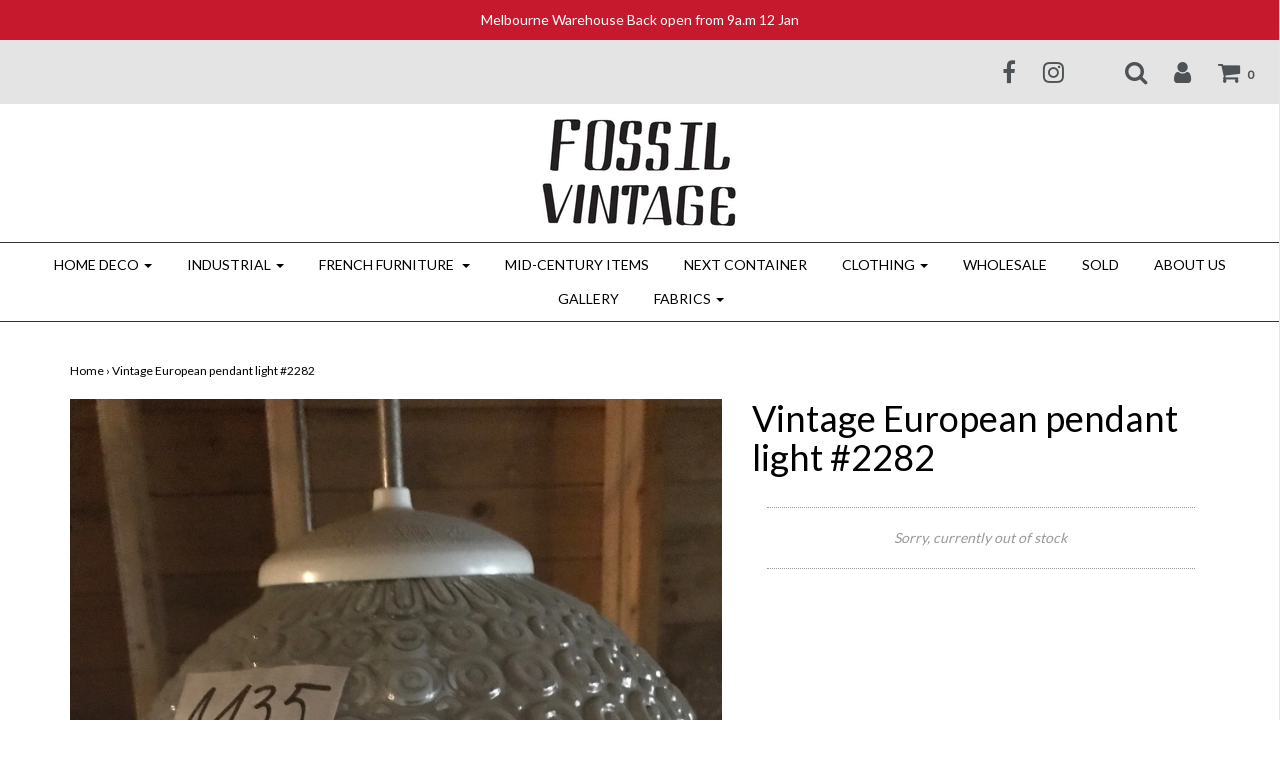

--- FILE ---
content_type: text/html; charset=utf-8
request_url: https://www.fossilvintage.com.au/products/vintage-european-pendant-light-2282
body_size: 18439
content:
<!DOCTYPE html>
<!--[if lt IE 7 ]><html class="no-js ie ie6" lang="en"> <![endif]-->
<!--[if IE 7 ]><html class="no-js ie ie7" lang="en"> <![endif]-->
<!--[if IE 8 ]><html class="no-js ie ie8" lang="en"> <![endif]-->
<!--[if (gte IE 9)|!(IE)]><!-->
<html class="no-js" lang="en">
<!--<![endif]-->

<head>

	<meta charset="utf-8">

	<!--[if lt IE 9]>
		<script src="//html5shim.googlecode.com/svn/trunk/html5.js"></script>
	<![endif]-->

	<title>
		Vintage European pendant light #2282 &ndash; Fossil Vintage Australia
	</title>

	<script type="text/javascript">
		document.documentElement.className = document.documentElement.className.replace('no-js', 'js');
	</script>

	
	<meta name="description" content="Size: Reference:  pendant Quantity: Category: Definition: These tables have cleaned  sanded and waxed Style: light Origin: Material:   YEAR 50s">
	
	
	
		<meta name="viewport" content="width=device-width, initial-scale=1, maximum-scale=1, user-scalable=0" />
	
	
	<meta property="og:site_name" content="Fossil Vintage Australia">
<meta property="og:url" content="https://www.fossilvintage.com.au/products/vintage-european-pendant-light-2282">
<meta property="og:title" content="Vintage European pendant light #2282">
<meta property="og:type" content="product">
<meta property="og:description" content="Size: Reference:  pendant Quantity: Category: Definition: These tables have cleaned  sanded and waxed Style: light Origin: Material:   YEAR 50s"><meta property="og:price:amount" content="250.00">
  <meta property="og:price:currency" content="AUD"><meta property="og:image" content="http://www.fossilvintage.com.au/cdn/shop/products/IMG_3080_1024x1024.JPG?v=1531466030">
<meta property="og:image:secure_url" content="https://www.fossilvintage.com.au/cdn/shop/products/IMG_3080_1024x1024.JPG?v=1531466030">

<meta name="twitter:site" content="@">
<meta name="twitter:card" content="summary_large_image">
<meta name="twitter:title" content="Vintage European pendant light #2282">
<meta name="twitter:description" content="Size: Reference:  pendant Quantity: Category: Definition: These tables have cleaned  sanded and waxed Style: light Origin: Material:   YEAR 50s">

	<link rel="canonical" href="https://www.fossilvintage.com.au/products/vintage-european-pendant-light-2282" />

	<!-- CSS -->
	<link href="//www.fossilvintage.com.au/cdn/shop/t/10/assets/plugins.css?v=21945053705012978561768098509" rel="stylesheet" type="text/css" media="all" /> <link href="//www.fossilvintage.com.au/cdn/shop/t/10/assets/style.scss.css?v=69033728220969638401758249844" rel="stylesheet" type="text/css" media="all" />
	
	
		<link href="//fonts.googleapis.com/css?family=Lato" rel="stylesheet" type="text/css" media="all" />
			
	
	

		<link href="//fonts.googleapis.com/css?family=Lato" rel="stylesheet" type="text/css" media="all" />	
	
	
	
	

	<link rel="sitemap" type="application/xml" title="Sitemap" href="/sitemap.xml" />
	
	<script>window.performance && window.performance.mark && window.performance.mark('shopify.content_for_header.start');</script><meta id="shopify-digital-wallet" name="shopify-digital-wallet" content="/19928709/digital_wallets/dialog">
<meta name="shopify-checkout-api-token" content="d0c31073bb97992eff8255962af51be5">
<meta id="in-context-paypal-metadata" data-shop-id="19928709" data-venmo-supported="false" data-environment="production" data-locale="en_US" data-paypal-v4="true" data-currency="AUD">
<link rel="alternate" type="application/json+oembed" href="https://www.fossilvintage.com.au/products/vintage-european-pendant-light-2282.oembed">
<script async="async" src="/checkouts/internal/preloads.js?locale=en-AU"></script>
<link rel="preconnect" href="https://shop.app" crossorigin="anonymous">
<script async="async" src="https://shop.app/checkouts/internal/preloads.js?locale=en-AU&shop_id=19928709" crossorigin="anonymous"></script>
<script id="apple-pay-shop-capabilities" type="application/json">{"shopId":19928709,"countryCode":"AU","currencyCode":"AUD","merchantCapabilities":["supports3DS"],"merchantId":"gid:\/\/shopify\/Shop\/19928709","merchantName":"Fossil Vintage Australia","requiredBillingContactFields":["postalAddress","email","phone"],"requiredShippingContactFields":["postalAddress","email","phone"],"shippingType":"shipping","supportedNetworks":["visa","masterCard","amex","jcb"],"total":{"type":"pending","label":"Fossil Vintage Australia","amount":"1.00"},"shopifyPaymentsEnabled":true,"supportsSubscriptions":true}</script>
<script id="shopify-features" type="application/json">{"accessToken":"d0c31073bb97992eff8255962af51be5","betas":["rich-media-storefront-analytics"],"domain":"www.fossilvintage.com.au","predictiveSearch":true,"shopId":19928709,"locale":"en"}</script>
<script>var Shopify = Shopify || {};
Shopify.shop = "fossil-vintage-australia.myshopify.com";
Shopify.locale = "en";
Shopify.currency = {"active":"AUD","rate":"1.0"};
Shopify.country = "AU";
Shopify.theme = {"name":"Fossil Vintage with search edit","id":141609173062,"schema_name":"Envy","schema_version":"13.0.5","theme_store_id":411,"role":"main"};
Shopify.theme.handle = "null";
Shopify.theme.style = {"id":null,"handle":null};
Shopify.cdnHost = "www.fossilvintage.com.au/cdn";
Shopify.routes = Shopify.routes || {};
Shopify.routes.root = "/";</script>
<script type="module">!function(o){(o.Shopify=o.Shopify||{}).modules=!0}(window);</script>
<script>!function(o){function n(){var o=[];function n(){o.push(Array.prototype.slice.apply(arguments))}return n.q=o,n}var t=o.Shopify=o.Shopify||{};t.loadFeatures=n(),t.autoloadFeatures=n()}(window);</script>
<script>
  window.ShopifyPay = window.ShopifyPay || {};
  window.ShopifyPay.apiHost = "shop.app\/pay";
  window.ShopifyPay.redirectState = null;
</script>
<script id="shop-js-analytics" type="application/json">{"pageType":"product"}</script>
<script defer="defer" async type="module" src="//www.fossilvintage.com.au/cdn/shopifycloud/shop-js/modules/v2/client.init-shop-cart-sync_BdyHc3Nr.en.esm.js"></script>
<script defer="defer" async type="module" src="//www.fossilvintage.com.au/cdn/shopifycloud/shop-js/modules/v2/chunk.common_Daul8nwZ.esm.js"></script>
<script type="module">
  await import("//www.fossilvintage.com.au/cdn/shopifycloud/shop-js/modules/v2/client.init-shop-cart-sync_BdyHc3Nr.en.esm.js");
await import("//www.fossilvintage.com.au/cdn/shopifycloud/shop-js/modules/v2/chunk.common_Daul8nwZ.esm.js");

  window.Shopify.SignInWithShop?.initShopCartSync?.({"fedCMEnabled":true,"windoidEnabled":true});

</script>
<script>
  window.Shopify = window.Shopify || {};
  if (!window.Shopify.featureAssets) window.Shopify.featureAssets = {};
  window.Shopify.featureAssets['shop-js'] = {"shop-cart-sync":["modules/v2/client.shop-cart-sync_QYOiDySF.en.esm.js","modules/v2/chunk.common_Daul8nwZ.esm.js"],"init-fed-cm":["modules/v2/client.init-fed-cm_DchLp9rc.en.esm.js","modules/v2/chunk.common_Daul8nwZ.esm.js"],"shop-button":["modules/v2/client.shop-button_OV7bAJc5.en.esm.js","modules/v2/chunk.common_Daul8nwZ.esm.js"],"init-windoid":["modules/v2/client.init-windoid_DwxFKQ8e.en.esm.js","modules/v2/chunk.common_Daul8nwZ.esm.js"],"shop-cash-offers":["modules/v2/client.shop-cash-offers_DWtL6Bq3.en.esm.js","modules/v2/chunk.common_Daul8nwZ.esm.js","modules/v2/chunk.modal_CQq8HTM6.esm.js"],"shop-toast-manager":["modules/v2/client.shop-toast-manager_CX9r1SjA.en.esm.js","modules/v2/chunk.common_Daul8nwZ.esm.js"],"init-shop-email-lookup-coordinator":["modules/v2/client.init-shop-email-lookup-coordinator_UhKnw74l.en.esm.js","modules/v2/chunk.common_Daul8nwZ.esm.js"],"pay-button":["modules/v2/client.pay-button_DzxNnLDY.en.esm.js","modules/v2/chunk.common_Daul8nwZ.esm.js"],"avatar":["modules/v2/client.avatar_BTnouDA3.en.esm.js"],"init-shop-cart-sync":["modules/v2/client.init-shop-cart-sync_BdyHc3Nr.en.esm.js","modules/v2/chunk.common_Daul8nwZ.esm.js"],"shop-login-button":["modules/v2/client.shop-login-button_D8B466_1.en.esm.js","modules/v2/chunk.common_Daul8nwZ.esm.js","modules/v2/chunk.modal_CQq8HTM6.esm.js"],"init-customer-accounts-sign-up":["modules/v2/client.init-customer-accounts-sign-up_C8fpPm4i.en.esm.js","modules/v2/client.shop-login-button_D8B466_1.en.esm.js","modules/v2/chunk.common_Daul8nwZ.esm.js","modules/v2/chunk.modal_CQq8HTM6.esm.js"],"init-shop-for-new-customer-accounts":["modules/v2/client.init-shop-for-new-customer-accounts_CVTO0Ztu.en.esm.js","modules/v2/client.shop-login-button_D8B466_1.en.esm.js","modules/v2/chunk.common_Daul8nwZ.esm.js","modules/v2/chunk.modal_CQq8HTM6.esm.js"],"init-customer-accounts":["modules/v2/client.init-customer-accounts_dRgKMfrE.en.esm.js","modules/v2/client.shop-login-button_D8B466_1.en.esm.js","modules/v2/chunk.common_Daul8nwZ.esm.js","modules/v2/chunk.modal_CQq8HTM6.esm.js"],"shop-follow-button":["modules/v2/client.shop-follow-button_CkZpjEct.en.esm.js","modules/v2/chunk.common_Daul8nwZ.esm.js","modules/v2/chunk.modal_CQq8HTM6.esm.js"],"lead-capture":["modules/v2/client.lead-capture_BntHBhfp.en.esm.js","modules/v2/chunk.common_Daul8nwZ.esm.js","modules/v2/chunk.modal_CQq8HTM6.esm.js"],"checkout-modal":["modules/v2/client.checkout-modal_CfxcYbTm.en.esm.js","modules/v2/chunk.common_Daul8nwZ.esm.js","modules/v2/chunk.modal_CQq8HTM6.esm.js"],"shop-login":["modules/v2/client.shop-login_Da4GZ2H6.en.esm.js","modules/v2/chunk.common_Daul8nwZ.esm.js","modules/v2/chunk.modal_CQq8HTM6.esm.js"],"payment-terms":["modules/v2/client.payment-terms_MV4M3zvL.en.esm.js","modules/v2/chunk.common_Daul8nwZ.esm.js","modules/v2/chunk.modal_CQq8HTM6.esm.js"]};
</script>
<script>(function() {
  var isLoaded = false;
  function asyncLoad() {
    if (isLoaded) return;
    isLoaded = true;
    var urls = ["https:\/\/a.mailmunch.co\/widgets\/site-389556-868749da3d5342cb2f2251a4e8a35fa93c8c4403.js?shop=fossil-vintage-australia.myshopify.com","https:\/\/cdn.nfcube.com\/instafeed-82ae17a3c7d8322ee7304176b0fe689a.js?shop=fossil-vintage-australia.myshopify.com"];
    for (var i = 0; i < urls.length; i++) {
      var s = document.createElement('script');
      s.type = 'text/javascript';
      s.async = true;
      s.src = urls[i];
      var x = document.getElementsByTagName('script')[0];
      x.parentNode.insertBefore(s, x);
    }
  };
  if(window.attachEvent) {
    window.attachEvent('onload', asyncLoad);
  } else {
    window.addEventListener('load', asyncLoad, false);
  }
})();</script>
<script id="__st">var __st={"a":19928709,"offset":-18000,"reqid":"4cf47eea-4e4d-4346-94db-235a227e3770-1768995443","pageurl":"www.fossilvintage.com.au\/products\/vintage-european-pendant-light-2282","u":"c5936cfbb7a0","p":"product","rtyp":"product","rid":1318747766854};</script>
<script>window.ShopifyPaypalV4VisibilityTracking = true;</script>
<script id="captcha-bootstrap">!function(){'use strict';const t='contact',e='account',n='new_comment',o=[[t,t],['blogs',n],['comments',n],[t,'customer']],c=[[e,'customer_login'],[e,'guest_login'],[e,'recover_customer_password'],[e,'create_customer']],r=t=>t.map((([t,e])=>`form[action*='/${t}']:not([data-nocaptcha='true']) input[name='form_type'][value='${e}']`)).join(','),a=t=>()=>t?[...document.querySelectorAll(t)].map((t=>t.form)):[];function s(){const t=[...o],e=r(t);return a(e)}const i='password',u='form_key',d=['recaptcha-v3-token','g-recaptcha-response','h-captcha-response',i],f=()=>{try{return window.sessionStorage}catch{return}},m='__shopify_v',_=t=>t.elements[u];function p(t,e,n=!1){try{const o=window.sessionStorage,c=JSON.parse(o.getItem(e)),{data:r}=function(t){const{data:e,action:n}=t;return t[m]||n?{data:e,action:n}:{data:t,action:n}}(c);for(const[e,n]of Object.entries(r))t.elements[e]&&(t.elements[e].value=n);n&&o.removeItem(e)}catch(o){console.error('form repopulation failed',{error:o})}}const l='form_type',E='cptcha';function T(t){t.dataset[E]=!0}const w=window,h=w.document,L='Shopify',v='ce_forms',y='captcha';let A=!1;((t,e)=>{const n=(g='f06e6c50-85a8-45c8-87d0-21a2b65856fe',I='https://cdn.shopify.com/shopifycloud/storefront-forms-hcaptcha/ce_storefront_forms_captcha_hcaptcha.v1.5.2.iife.js',D={infoText:'Protected by hCaptcha',privacyText:'Privacy',termsText:'Terms'},(t,e,n)=>{const o=w[L][v],c=o.bindForm;if(c)return c(t,g,e,D).then(n);var r;o.q.push([[t,g,e,D],n]),r=I,A||(h.body.append(Object.assign(h.createElement('script'),{id:'captcha-provider',async:!0,src:r})),A=!0)});var g,I,D;w[L]=w[L]||{},w[L][v]=w[L][v]||{},w[L][v].q=[],w[L][y]=w[L][y]||{},w[L][y].protect=function(t,e){n(t,void 0,e),T(t)},Object.freeze(w[L][y]),function(t,e,n,w,h,L){const[v,y,A,g]=function(t,e,n){const i=e?o:[],u=t?c:[],d=[...i,...u],f=r(d),m=r(i),_=r(d.filter((([t,e])=>n.includes(e))));return[a(f),a(m),a(_),s()]}(w,h,L),I=t=>{const e=t.target;return e instanceof HTMLFormElement?e:e&&e.form},D=t=>v().includes(t);t.addEventListener('submit',(t=>{const e=I(t);if(!e)return;const n=D(e)&&!e.dataset.hcaptchaBound&&!e.dataset.recaptchaBound,o=_(e),c=g().includes(e)&&(!o||!o.value);(n||c)&&t.preventDefault(),c&&!n&&(function(t){try{if(!f())return;!function(t){const e=f();if(!e)return;const n=_(t);if(!n)return;const o=n.value;o&&e.removeItem(o)}(t);const e=Array.from(Array(32),(()=>Math.random().toString(36)[2])).join('');!function(t,e){_(t)||t.append(Object.assign(document.createElement('input'),{type:'hidden',name:u})),t.elements[u].value=e}(t,e),function(t,e){const n=f();if(!n)return;const o=[...t.querySelectorAll(`input[type='${i}']`)].map((({name:t})=>t)),c=[...d,...o],r={};for(const[a,s]of new FormData(t).entries())c.includes(a)||(r[a]=s);n.setItem(e,JSON.stringify({[m]:1,action:t.action,data:r}))}(t,e)}catch(e){console.error('failed to persist form',e)}}(e),e.submit())}));const S=(t,e)=>{t&&!t.dataset[E]&&(n(t,e.some((e=>e===t))),T(t))};for(const o of['focusin','change'])t.addEventListener(o,(t=>{const e=I(t);D(e)&&S(e,y())}));const B=e.get('form_key'),M=e.get(l),P=B&&M;t.addEventListener('DOMContentLoaded',(()=>{const t=y();if(P)for(const e of t)e.elements[l].value===M&&p(e,B);[...new Set([...A(),...v().filter((t=>'true'===t.dataset.shopifyCaptcha))])].forEach((e=>S(e,t)))}))}(h,new URLSearchParams(w.location.search),n,t,e,['guest_login'])})(!0,!0)}();</script>
<script integrity="sha256-4kQ18oKyAcykRKYeNunJcIwy7WH5gtpwJnB7kiuLZ1E=" data-source-attribution="shopify.loadfeatures" defer="defer" src="//www.fossilvintage.com.au/cdn/shopifycloud/storefront/assets/storefront/load_feature-a0a9edcb.js" crossorigin="anonymous"></script>
<script crossorigin="anonymous" defer="defer" src="//www.fossilvintage.com.au/cdn/shopifycloud/storefront/assets/shopify_pay/storefront-65b4c6d7.js?v=20250812"></script>
<script data-source-attribution="shopify.dynamic_checkout.dynamic.init">var Shopify=Shopify||{};Shopify.PaymentButton=Shopify.PaymentButton||{isStorefrontPortableWallets:!0,init:function(){window.Shopify.PaymentButton.init=function(){};var t=document.createElement("script");t.src="https://www.fossilvintage.com.au/cdn/shopifycloud/portable-wallets/latest/portable-wallets.en.js",t.type="module",document.head.appendChild(t)}};
</script>
<script data-source-attribution="shopify.dynamic_checkout.buyer_consent">
  function portableWalletsHideBuyerConsent(e){var t=document.getElementById("shopify-buyer-consent"),n=document.getElementById("shopify-subscription-policy-button");t&&n&&(t.classList.add("hidden"),t.setAttribute("aria-hidden","true"),n.removeEventListener("click",e))}function portableWalletsShowBuyerConsent(e){var t=document.getElementById("shopify-buyer-consent"),n=document.getElementById("shopify-subscription-policy-button");t&&n&&(t.classList.remove("hidden"),t.removeAttribute("aria-hidden"),n.addEventListener("click",e))}window.Shopify?.PaymentButton&&(window.Shopify.PaymentButton.hideBuyerConsent=portableWalletsHideBuyerConsent,window.Shopify.PaymentButton.showBuyerConsent=portableWalletsShowBuyerConsent);
</script>
<script data-source-attribution="shopify.dynamic_checkout.cart.bootstrap">document.addEventListener("DOMContentLoaded",(function(){function t(){return document.querySelector("shopify-accelerated-checkout-cart, shopify-accelerated-checkout")}if(t())Shopify.PaymentButton.init();else{new MutationObserver((function(e,n){t()&&(Shopify.PaymentButton.init(),n.disconnect())})).observe(document.body,{childList:!0,subtree:!0})}}));
</script>
<link id="shopify-accelerated-checkout-styles" rel="stylesheet" media="screen" href="https://www.fossilvintage.com.au/cdn/shopifycloud/portable-wallets/latest/accelerated-checkout-backwards-compat.css" crossorigin="anonymous">
<style id="shopify-accelerated-checkout-cart">
        #shopify-buyer-consent {
  margin-top: 1em;
  display: inline-block;
  width: 100%;
}

#shopify-buyer-consent.hidden {
  display: none;
}

#shopify-subscription-policy-button {
  background: none;
  border: none;
  padding: 0;
  text-decoration: underline;
  font-size: inherit;
  cursor: pointer;
}

#shopify-subscription-policy-button::before {
  box-shadow: none;
}

      </style>

<script>window.performance && window.performance.mark && window.performance.mark('shopify.content_for_header.end');</script>
	
	
	
	<script src="//www.fossilvintage.com.au/cdn/shop/t/10/assets/jquery-1.11.0.min.js?v=74721525869110791951758249192" type="text/javascript"></script>
	<script src="//www.fossilvintage.com.au/cdn/shop/t/10/assets/plugins.js?v=158477165761557244861758249192" type="text/javascript"></script>
	<script src="//www.fossilvintage.com.au/cdn/shop/t/10/assets/custom.js?v=92481491744711093741758249192" type="text/javascript"></script>
	<script src="//www.fossilvintage.com.au/cdn/shop/t/10/assets/sections.js?v=163789061320579245611758249192" type="text/javascript"></script>

<link href="https://monorail-edge.shopifysvc.com" rel="dns-prefetch">
<script>(function(){if ("sendBeacon" in navigator && "performance" in window) {try {var session_token_from_headers = performance.getEntriesByType('navigation')[0].serverTiming.find(x => x.name == '_s').description;} catch {var session_token_from_headers = undefined;}var session_cookie_matches = document.cookie.match(/_shopify_s=([^;]*)/);var session_token_from_cookie = session_cookie_matches && session_cookie_matches.length === 2 ? session_cookie_matches[1] : "";var session_token = session_token_from_headers || session_token_from_cookie || "";function handle_abandonment_event(e) {var entries = performance.getEntries().filter(function(entry) {return /monorail-edge.shopifysvc.com/.test(entry.name);});if (!window.abandonment_tracked && entries.length === 0) {window.abandonment_tracked = true;var currentMs = Date.now();var navigation_start = performance.timing.navigationStart;var payload = {shop_id: 19928709,url: window.location.href,navigation_start,duration: currentMs - navigation_start,session_token,page_type: "product"};window.navigator.sendBeacon("https://monorail-edge.shopifysvc.com/v1/produce", JSON.stringify({schema_id: "online_store_buyer_site_abandonment/1.1",payload: payload,metadata: {event_created_at_ms: currentMs,event_sent_at_ms: currentMs}}));}}window.addEventListener('pagehide', handle_abandonment_event);}}());</script>
<script id="web-pixels-manager-setup">(function e(e,d,r,n,o){if(void 0===o&&(o={}),!Boolean(null===(a=null===(i=window.Shopify)||void 0===i?void 0:i.analytics)||void 0===a?void 0:a.replayQueue)){var i,a;window.Shopify=window.Shopify||{};var t=window.Shopify;t.analytics=t.analytics||{};var s=t.analytics;s.replayQueue=[],s.publish=function(e,d,r){return s.replayQueue.push([e,d,r]),!0};try{self.performance.mark("wpm:start")}catch(e){}var l=function(){var e={modern:/Edge?\/(1{2}[4-9]|1[2-9]\d|[2-9]\d{2}|\d{4,})\.\d+(\.\d+|)|Firefox\/(1{2}[4-9]|1[2-9]\d|[2-9]\d{2}|\d{4,})\.\d+(\.\d+|)|Chrom(ium|e)\/(9{2}|\d{3,})\.\d+(\.\d+|)|(Maci|X1{2}).+ Version\/(15\.\d+|(1[6-9]|[2-9]\d|\d{3,})\.\d+)([,.]\d+|)( \(\w+\)|)( Mobile\/\w+|) Safari\/|Chrome.+OPR\/(9{2}|\d{3,})\.\d+\.\d+|(CPU[ +]OS|iPhone[ +]OS|CPU[ +]iPhone|CPU IPhone OS|CPU iPad OS)[ +]+(15[._]\d+|(1[6-9]|[2-9]\d|\d{3,})[._]\d+)([._]\d+|)|Android:?[ /-](13[3-9]|1[4-9]\d|[2-9]\d{2}|\d{4,})(\.\d+|)(\.\d+|)|Android.+Firefox\/(13[5-9]|1[4-9]\d|[2-9]\d{2}|\d{4,})\.\d+(\.\d+|)|Android.+Chrom(ium|e)\/(13[3-9]|1[4-9]\d|[2-9]\d{2}|\d{4,})\.\d+(\.\d+|)|SamsungBrowser\/([2-9]\d|\d{3,})\.\d+/,legacy:/Edge?\/(1[6-9]|[2-9]\d|\d{3,})\.\d+(\.\d+|)|Firefox\/(5[4-9]|[6-9]\d|\d{3,})\.\d+(\.\d+|)|Chrom(ium|e)\/(5[1-9]|[6-9]\d|\d{3,})\.\d+(\.\d+|)([\d.]+$|.*Safari\/(?![\d.]+ Edge\/[\d.]+$))|(Maci|X1{2}).+ Version\/(10\.\d+|(1[1-9]|[2-9]\d|\d{3,})\.\d+)([,.]\d+|)( \(\w+\)|)( Mobile\/\w+|) Safari\/|Chrome.+OPR\/(3[89]|[4-9]\d|\d{3,})\.\d+\.\d+|(CPU[ +]OS|iPhone[ +]OS|CPU[ +]iPhone|CPU IPhone OS|CPU iPad OS)[ +]+(10[._]\d+|(1[1-9]|[2-9]\d|\d{3,})[._]\d+)([._]\d+|)|Android:?[ /-](13[3-9]|1[4-9]\d|[2-9]\d{2}|\d{4,})(\.\d+|)(\.\d+|)|Mobile Safari.+OPR\/([89]\d|\d{3,})\.\d+\.\d+|Android.+Firefox\/(13[5-9]|1[4-9]\d|[2-9]\d{2}|\d{4,})\.\d+(\.\d+|)|Android.+Chrom(ium|e)\/(13[3-9]|1[4-9]\d|[2-9]\d{2}|\d{4,})\.\d+(\.\d+|)|Android.+(UC? ?Browser|UCWEB|U3)[ /]?(15\.([5-9]|\d{2,})|(1[6-9]|[2-9]\d|\d{3,})\.\d+)\.\d+|SamsungBrowser\/(5\.\d+|([6-9]|\d{2,})\.\d+)|Android.+MQ{2}Browser\/(14(\.(9|\d{2,})|)|(1[5-9]|[2-9]\d|\d{3,})(\.\d+|))(\.\d+|)|K[Aa][Ii]OS\/(3\.\d+|([4-9]|\d{2,})\.\d+)(\.\d+|)/},d=e.modern,r=e.legacy,n=navigator.userAgent;return n.match(d)?"modern":n.match(r)?"legacy":"unknown"}(),u="modern"===l?"modern":"legacy",c=(null!=n?n:{modern:"",legacy:""})[u],f=function(e){return[e.baseUrl,"/wpm","/b",e.hashVersion,"modern"===e.buildTarget?"m":"l",".js"].join("")}({baseUrl:d,hashVersion:r,buildTarget:u}),m=function(e){var d=e.version,r=e.bundleTarget,n=e.surface,o=e.pageUrl,i=e.monorailEndpoint;return{emit:function(e){var a=e.status,t=e.errorMsg,s=(new Date).getTime(),l=JSON.stringify({metadata:{event_sent_at_ms:s},events:[{schema_id:"web_pixels_manager_load/3.1",payload:{version:d,bundle_target:r,page_url:o,status:a,surface:n,error_msg:t},metadata:{event_created_at_ms:s}}]});if(!i)return console&&console.warn&&console.warn("[Web Pixels Manager] No Monorail endpoint provided, skipping logging."),!1;try{return self.navigator.sendBeacon.bind(self.navigator)(i,l)}catch(e){}var u=new XMLHttpRequest;try{return u.open("POST",i,!0),u.setRequestHeader("Content-Type","text/plain"),u.send(l),!0}catch(e){return console&&console.warn&&console.warn("[Web Pixels Manager] Got an unhandled error while logging to Monorail."),!1}}}}({version:r,bundleTarget:l,surface:e.surface,pageUrl:self.location.href,monorailEndpoint:e.monorailEndpoint});try{o.browserTarget=l,function(e){var d=e.src,r=e.async,n=void 0===r||r,o=e.onload,i=e.onerror,a=e.sri,t=e.scriptDataAttributes,s=void 0===t?{}:t,l=document.createElement("script"),u=document.querySelector("head"),c=document.querySelector("body");if(l.async=n,l.src=d,a&&(l.integrity=a,l.crossOrigin="anonymous"),s)for(var f in s)if(Object.prototype.hasOwnProperty.call(s,f))try{l.dataset[f]=s[f]}catch(e){}if(o&&l.addEventListener("load",o),i&&l.addEventListener("error",i),u)u.appendChild(l);else{if(!c)throw new Error("Did not find a head or body element to append the script");c.appendChild(l)}}({src:f,async:!0,onload:function(){if(!function(){var e,d;return Boolean(null===(d=null===(e=window.Shopify)||void 0===e?void 0:e.analytics)||void 0===d?void 0:d.initialized)}()){var d=window.webPixelsManager.init(e)||void 0;if(d){var r=window.Shopify.analytics;r.replayQueue.forEach((function(e){var r=e[0],n=e[1],o=e[2];d.publishCustomEvent(r,n,o)})),r.replayQueue=[],r.publish=d.publishCustomEvent,r.visitor=d.visitor,r.initialized=!0}}},onerror:function(){return m.emit({status:"failed",errorMsg:"".concat(f," has failed to load")})},sri:function(e){var d=/^sha384-[A-Za-z0-9+/=]+$/;return"string"==typeof e&&d.test(e)}(c)?c:"",scriptDataAttributes:o}),m.emit({status:"loading"})}catch(e){m.emit({status:"failed",errorMsg:(null==e?void 0:e.message)||"Unknown error"})}}})({shopId: 19928709,storefrontBaseUrl: "https://www.fossilvintage.com.au",extensionsBaseUrl: "https://extensions.shopifycdn.com/cdn/shopifycloud/web-pixels-manager",monorailEndpoint: "https://monorail-edge.shopifysvc.com/unstable/produce_batch",surface: "storefront-renderer",enabledBetaFlags: ["2dca8a86"],webPixelsConfigList: [{"id":"112328774","configuration":"{\"pixel_id\":\"3454841391258629\",\"pixel_type\":\"facebook_pixel\",\"metaapp_system_user_token\":\"-\"}","eventPayloadVersion":"v1","runtimeContext":"OPEN","scriptVersion":"ca16bc87fe92b6042fbaa3acc2fbdaa6","type":"APP","apiClientId":2329312,"privacyPurposes":["ANALYTICS","MARKETING","SALE_OF_DATA"],"dataSharingAdjustments":{"protectedCustomerApprovalScopes":["read_customer_address","read_customer_email","read_customer_name","read_customer_personal_data","read_customer_phone"]}},{"id":"shopify-app-pixel","configuration":"{}","eventPayloadVersion":"v1","runtimeContext":"STRICT","scriptVersion":"0450","apiClientId":"shopify-pixel","type":"APP","privacyPurposes":["ANALYTICS","MARKETING"]},{"id":"shopify-custom-pixel","eventPayloadVersion":"v1","runtimeContext":"LAX","scriptVersion":"0450","apiClientId":"shopify-pixel","type":"CUSTOM","privacyPurposes":["ANALYTICS","MARKETING"]}],isMerchantRequest: false,initData: {"shop":{"name":"Fossil Vintage Australia","paymentSettings":{"currencyCode":"AUD"},"myshopifyDomain":"fossil-vintage-australia.myshopify.com","countryCode":"AU","storefrontUrl":"https:\/\/www.fossilvintage.com.au"},"customer":null,"cart":null,"checkout":null,"productVariants":[{"price":{"amount":250.0,"currencyCode":"AUD"},"product":{"title":"Vintage European pendant light #2282","vendor":"Fossil Vintage Australia","id":"1318747766854","untranslatedTitle":"Vintage European pendant light #2282","url":"\/products\/vintage-european-pendant-light-2282","type":"light"},"id":"12129555611718","image":{"src":"\/\/www.fossilvintage.com.au\/cdn\/shop\/products\/IMG_3080.JPG?v=1531466030"},"sku":"#2282","title":"Default Title","untranslatedTitle":"Default Title"}],"purchasingCompany":null},},"https://www.fossilvintage.com.au/cdn","fcfee988w5aeb613cpc8e4bc33m6693e112",{"modern":"","legacy":""},{"shopId":"19928709","storefrontBaseUrl":"https:\/\/www.fossilvintage.com.au","extensionBaseUrl":"https:\/\/extensions.shopifycdn.com\/cdn\/shopifycloud\/web-pixels-manager","surface":"storefront-renderer","enabledBetaFlags":"[\"2dca8a86\"]","isMerchantRequest":"false","hashVersion":"fcfee988w5aeb613cpc8e4bc33m6693e112","publish":"custom","events":"[[\"page_viewed\",{}],[\"product_viewed\",{\"productVariant\":{\"price\":{\"amount\":250.0,\"currencyCode\":\"AUD\"},\"product\":{\"title\":\"Vintage European pendant light #2282\",\"vendor\":\"Fossil Vintage Australia\",\"id\":\"1318747766854\",\"untranslatedTitle\":\"Vintage European pendant light #2282\",\"url\":\"\/products\/vintage-european-pendant-light-2282\",\"type\":\"light\"},\"id\":\"12129555611718\",\"image\":{\"src\":\"\/\/www.fossilvintage.com.au\/cdn\/shop\/products\/IMG_3080.JPG?v=1531466030\"},\"sku\":\"#2282\",\"title\":\"Default Title\",\"untranslatedTitle\":\"Default Title\"}}]]"});</script><script>
  window.ShopifyAnalytics = window.ShopifyAnalytics || {};
  window.ShopifyAnalytics.meta = window.ShopifyAnalytics.meta || {};
  window.ShopifyAnalytics.meta.currency = 'AUD';
  var meta = {"product":{"id":1318747766854,"gid":"gid:\/\/shopify\/Product\/1318747766854","vendor":"Fossil Vintage Australia","type":"light","handle":"vintage-european-pendant-light-2282","variants":[{"id":12129555611718,"price":25000,"name":"Vintage European pendant light #2282","public_title":null,"sku":"#2282"}],"remote":false},"page":{"pageType":"product","resourceType":"product","resourceId":1318747766854,"requestId":"4cf47eea-4e4d-4346-94db-235a227e3770-1768995443"}};
  for (var attr in meta) {
    window.ShopifyAnalytics.meta[attr] = meta[attr];
  }
</script>
<script class="analytics">
  (function () {
    var customDocumentWrite = function(content) {
      var jquery = null;

      if (window.jQuery) {
        jquery = window.jQuery;
      } else if (window.Checkout && window.Checkout.$) {
        jquery = window.Checkout.$;
      }

      if (jquery) {
        jquery('body').append(content);
      }
    };

    var hasLoggedConversion = function(token) {
      if (token) {
        return document.cookie.indexOf('loggedConversion=' + token) !== -1;
      }
      return false;
    }

    var setCookieIfConversion = function(token) {
      if (token) {
        var twoMonthsFromNow = new Date(Date.now());
        twoMonthsFromNow.setMonth(twoMonthsFromNow.getMonth() + 2);

        document.cookie = 'loggedConversion=' + token + '; expires=' + twoMonthsFromNow;
      }
    }

    var trekkie = window.ShopifyAnalytics.lib = window.trekkie = window.trekkie || [];
    if (trekkie.integrations) {
      return;
    }
    trekkie.methods = [
      'identify',
      'page',
      'ready',
      'track',
      'trackForm',
      'trackLink'
    ];
    trekkie.factory = function(method) {
      return function() {
        var args = Array.prototype.slice.call(arguments);
        args.unshift(method);
        trekkie.push(args);
        return trekkie;
      };
    };
    for (var i = 0; i < trekkie.methods.length; i++) {
      var key = trekkie.methods[i];
      trekkie[key] = trekkie.factory(key);
    }
    trekkie.load = function(config) {
      trekkie.config = config || {};
      trekkie.config.initialDocumentCookie = document.cookie;
      var first = document.getElementsByTagName('script')[0];
      var script = document.createElement('script');
      script.type = 'text/javascript';
      script.onerror = function(e) {
        var scriptFallback = document.createElement('script');
        scriptFallback.type = 'text/javascript';
        scriptFallback.onerror = function(error) {
                var Monorail = {
      produce: function produce(monorailDomain, schemaId, payload) {
        var currentMs = new Date().getTime();
        var event = {
          schema_id: schemaId,
          payload: payload,
          metadata: {
            event_created_at_ms: currentMs,
            event_sent_at_ms: currentMs
          }
        };
        return Monorail.sendRequest("https://" + monorailDomain + "/v1/produce", JSON.stringify(event));
      },
      sendRequest: function sendRequest(endpointUrl, payload) {
        // Try the sendBeacon API
        if (window && window.navigator && typeof window.navigator.sendBeacon === 'function' && typeof window.Blob === 'function' && !Monorail.isIos12()) {
          var blobData = new window.Blob([payload], {
            type: 'text/plain'
          });

          if (window.navigator.sendBeacon(endpointUrl, blobData)) {
            return true;
          } // sendBeacon was not successful

        } // XHR beacon

        var xhr = new XMLHttpRequest();

        try {
          xhr.open('POST', endpointUrl);
          xhr.setRequestHeader('Content-Type', 'text/plain');
          xhr.send(payload);
        } catch (e) {
          console.log(e);
        }

        return false;
      },
      isIos12: function isIos12() {
        return window.navigator.userAgent.lastIndexOf('iPhone; CPU iPhone OS 12_') !== -1 || window.navigator.userAgent.lastIndexOf('iPad; CPU OS 12_') !== -1;
      }
    };
    Monorail.produce('monorail-edge.shopifysvc.com',
      'trekkie_storefront_load_errors/1.1',
      {shop_id: 19928709,
      theme_id: 141609173062,
      app_name: "storefront",
      context_url: window.location.href,
      source_url: "//www.fossilvintage.com.au/cdn/s/trekkie.storefront.cd680fe47e6c39ca5d5df5f0a32d569bc48c0f27.min.js"});

        };
        scriptFallback.async = true;
        scriptFallback.src = '//www.fossilvintage.com.au/cdn/s/trekkie.storefront.cd680fe47e6c39ca5d5df5f0a32d569bc48c0f27.min.js';
        first.parentNode.insertBefore(scriptFallback, first);
      };
      script.async = true;
      script.src = '//www.fossilvintage.com.au/cdn/s/trekkie.storefront.cd680fe47e6c39ca5d5df5f0a32d569bc48c0f27.min.js';
      first.parentNode.insertBefore(script, first);
    };
    trekkie.load(
      {"Trekkie":{"appName":"storefront","development":false,"defaultAttributes":{"shopId":19928709,"isMerchantRequest":null,"themeId":141609173062,"themeCityHash":"17554960830651949645","contentLanguage":"en","currency":"AUD","eventMetadataId":"634efdae-4e3a-4a88-866b-a1c7ee48a405"},"isServerSideCookieWritingEnabled":true,"monorailRegion":"shop_domain","enabledBetaFlags":["65f19447"]},"Session Attribution":{},"S2S":{"facebookCapiEnabled":true,"source":"trekkie-storefront-renderer","apiClientId":580111}}
    );

    var loaded = false;
    trekkie.ready(function() {
      if (loaded) return;
      loaded = true;

      window.ShopifyAnalytics.lib = window.trekkie;

      var originalDocumentWrite = document.write;
      document.write = customDocumentWrite;
      try { window.ShopifyAnalytics.merchantGoogleAnalytics.call(this); } catch(error) {};
      document.write = originalDocumentWrite;

      window.ShopifyAnalytics.lib.page(null,{"pageType":"product","resourceType":"product","resourceId":1318747766854,"requestId":"4cf47eea-4e4d-4346-94db-235a227e3770-1768995443","shopifyEmitted":true});

      var match = window.location.pathname.match(/checkouts\/(.+)\/(thank_you|post_purchase)/)
      var token = match? match[1]: undefined;
      if (!hasLoggedConversion(token)) {
        setCookieIfConversion(token);
        window.ShopifyAnalytics.lib.track("Viewed Product",{"currency":"AUD","variantId":12129555611718,"productId":1318747766854,"productGid":"gid:\/\/shopify\/Product\/1318747766854","name":"Vintage European pendant light #2282","price":"250.00","sku":"#2282","brand":"Fossil Vintage Australia","variant":null,"category":"light","nonInteraction":true,"remote":false},undefined,undefined,{"shopifyEmitted":true});
      window.ShopifyAnalytics.lib.track("monorail:\/\/trekkie_storefront_viewed_product\/1.1",{"currency":"AUD","variantId":12129555611718,"productId":1318747766854,"productGid":"gid:\/\/shopify\/Product\/1318747766854","name":"Vintage European pendant light #2282","price":"250.00","sku":"#2282","brand":"Fossil Vintage Australia","variant":null,"category":"light","nonInteraction":true,"remote":false,"referer":"https:\/\/www.fossilvintage.com.au\/products\/vintage-european-pendant-light-2282"});
      }
    });


        var eventsListenerScript = document.createElement('script');
        eventsListenerScript.async = true;
        eventsListenerScript.src = "//www.fossilvintage.com.au/cdn/shopifycloud/storefront/assets/shop_events_listener-3da45d37.js";
        document.getElementsByTagName('head')[0].appendChild(eventsListenerScript);

})();</script>
<script
  defer
  src="https://www.fossilvintage.com.au/cdn/shopifycloud/perf-kit/shopify-perf-kit-3.0.4.min.js"
  data-application="storefront-renderer"
  data-shop-id="19928709"
  data-render-region="gcp-us-central1"
  data-page-type="product"
  data-theme-instance-id="141609173062"
  data-theme-name="Envy"
  data-theme-version="13.0.5"
  data-monorail-region="shop_domain"
  data-resource-timing-sampling-rate="10"
  data-shs="true"
  data-shs-beacon="true"
  data-shs-export-with-fetch="true"
  data-shs-logs-sample-rate="1"
  data-shs-beacon-endpoint="https://www.fossilvintage.com.au/api/collect"
></script>
</head>

<body id="vintage-european-pendant-light-2282" class="template-product flexbox-wrapper">

	<div id="cartSlideoutWrapper" class="envy-shopping-right slideout-panel-hidden">

		<a href="#sidr" class="slide-menu sidr-close-icon cart-menu-close"><i class="fa fa-times" aria-hidden="true"></i></a>

		<div>
			<h4><span class="cart-item-count item-count">0</span></h4>
			<span class="cart-item-count-text">items in your cart</span>	
		</div>
		
		<div>
			<h4><span class="cart-item-price" id="cart-price"><span class="money">$0.00</span></span></h4>
			<span class="cart-item-price-text">total cart value</span>
		</div>
		
		<div class="slide-checkout-buttons">
			<a href="/cart" class="btn btn-success">Your Cart</a><br />
			<a href="#sidr" class="btn btn-default cart-menu-close">Continue Shopping</a><br />
		</div>
	
</div>

	<div id="main-body">
		
		<div id="slideout-overlay"></div>

		<div id="top-search-wrapper" style="display: none;">
	
	<div class="container">
	
		<div class="row">
		
			<div class="col-md-12">
	
				<div class="top-search">
					
					<form id="search-page-form" action="/search">
						<div id="search-wrapper">
							<input id="search_text" name="q" type="text" size="20" onblur="if(this.value=='')this.value=this.defaultValue;" onfocus="if(this.value==this.defaultValue)this.value='';" value="Search"/>
							<input id="search_submit" type="submit" border="0" value="&#xf002;" />
						</div>
					</form>
				
				</div>
				
			</div>
			
		</div>
		
	</div>

</div>
		<div id="shopify-section-announcement-bar" class="shopify-section">

  <style>
    .notification-bar{
      background-color: #c6192d;
      color: #ffffff;
    }

    .notification-bar a{
      color: #ffffff;
    }
  </style>

  <div class="notification-bar custom-font">
    
      <a href="/collections/home-deco" class="notification-bar__message">
        <p>Melbourne Warehouse Back open from 9a.m  12 Jan</p>
      </a>
    
  </div>




</div>
		<div id="shopify-section-header" class="shopify-section"><style>

  
      #site-title{
      	padding: 10px;
      }

      .currency-picker--wrapper .sod_select.custom::after{
        top: 6px;
      }

      .currency-picker--wrapper .sod_select.custom.custom{
        padding-top: 0;
        padding-bottom: 0;
      }

    

    #main-navigation-wrapper{
    	padding: 5px 0;
    }

</style>

<nav id="menu" class="mobile-menu--wrapper slideout-panel-hidden">
	
	<a href="#sidr" class="slide-menu sidr-close-icon mobile-menu-close"><i class="fa fa-times" aria-hidden="true"></i></a>
	<ul class="mobile-menu mobile-menu-main" id="mobile-menu--main-menu">
		<li class="mobile-search">

			<form id="search" action="/search">
			<div id="search-wrapper">
				<input id="search_text" name="q" type="text" size="20" onblur="if(this.value=='')this.value=this.defaultValue;" onfocus="if(this.value==this.defaultValue)this.value='';" value="Search"/>
			</div>
			</form>

		</li>
		
			<li>
				<a href="/collections/home-deco">Home Deco</a>
				
					<a href="#" class="mobile-menu-sub mobile-menu-right mobile-menu-link" data-link="mobile-menu--home-deco">
						<i class="fa fa-chevron-right" aria-hidden="true"></i>
					</a>
				
			</li>
		
			<li>
				<a href="/collections/industrial">Industrial</a>
				
					<a href="#" class="mobile-menu-sub mobile-menu-right mobile-menu-link" data-link="mobile-menu--industrial">
						<i class="fa fa-chevron-right" aria-hidden="true"></i>
					</a>
				
			</li>
		
			<li>
				<a href="/collections/french-furniture">French furniture </a>
				
					<a href="#" class="mobile-menu-sub mobile-menu-right mobile-menu-link" data-link="mobile-menu--french-furniture">
						<i class="fa fa-chevron-right" aria-hidden="true"></i>
					</a>
				
			</li>
		
			<li>
				<a href="/collections/mid-century-items">mid-century items</a>
				
			</li>
		
			<li>
				<a href="/collections/next-container">Next Container</a>
				
			</li>
		
			<li>
				<a href="/collections/clothing/Dresses+30s+40s+50s+60+70">Clothing</a>
				
					<a href="#" class="mobile-menu-sub mobile-menu-right mobile-menu-link" data-link="mobile-menu--clothing">
						<i class="fa fa-chevron-right" aria-hidden="true"></i>
					</a>
				
			</li>
		
			<li>
				<a href="/pages/wholesale-enquiries">Wholesale</a>
				
			</li>
		
			<li>
				<a href="/collections/sold">Sold</a>
				
			</li>
		
			<li>
				<a href="/pages/about-us">About Us</a>
				
			</li>
		
			<li>
				<a href="/collections/gallery">gallery</a>
				
			</li>
		
			<li>
				<a href="/collections/fabric">Fabrics</a>
				
					<a href="#" class="mobile-menu-sub mobile-menu-right mobile-menu-link" data-link="mobile-menu--fabrics">
						<i class="fa fa-chevron-right" aria-hidden="true"></i>
					</a>
				
			</li>
		
		
			
				<li class="mobile-customer-link"><a href="/account/login" id="customer_login_link">Log in</a></li>
				
					<li class="mobile-customer-link"><a href="/account/register" id="customer_register_link">Create Account</a></li>
				
			
		

		
	</ul>

	
		
			<ul class="mobile-menu mobile-menu-child mobile-menu-hidden" id="mobile-menu--home-deco">
				<li>
					<a href="#" class="mobile-menu-back mobile-menu-link" data-link="mobile-menu--main-menu">
						<i class="fa fa-chevron-left" aria-hidden="true"></i>
						<div class="mobile-menu-title">Home Deco</div>
					</a>
				</li>
				
					<li>
						<a href="/collections/home-deco">All Home Deco</a>
						
					</li>
				
					<li>
						<a href="/collections/wood">Wood</a>
						
					</li>
				
					<li>
						<a href="/collections/garden">Garden</a>
						
					</li>
				
					<li>
						<a href="/collections/metal">Metal</a>
						
					</li>
				
					<li>
						<a href="/collections/linen">Linen</a>
						
					</li>
				
					<li>
						<a href="/collections/tiles">Tiles</a>
						
					</li>
				
					<li>
						<a href="/collections/bathroom-and-kitchen">Bathroom and Kitchen</a>
						
					</li>
				
					<li>
						<a href="/collections/marble-and-stone">Marble and Stone</a>
						
					</li>
				
					<li>
						<a href="/collections/caprets-and-rugs">Carpets and Rugs</a>
						
					</li>
				
					<li>
						<a href="/collections/ceramic-pots-glass">Ceramic Pots &amp; Glass</a>
						
					</li>
				
					<li>
						<a href="/collections/clocks">Clocks</a>
						
					</li>
				
					<li>
						<a href="/collections/crates">Crates</a>
						
					</li>
				
					<li>
						<a href="/collections/enamel">Enamel</a>
						
					</li>
				
					<li>
						<a href="/collections/cane-wicker">Cane &amp; Wicker</a>
						
					</li>
				
					<li>
						<a href="/collections/school-sport">School &amp; Sport</a>
						
					</li>
				
					<li>
						<a href="/collections/toys-signs">Toys &amp; Signs</a>
						
					</li>
				
			</ul>

			
				<ul class="mobile-menu mobile-menu-grandchild mobile-menu-hidden" id="mobile-menu--all-home-deco">
					<li>
						<a href="#" class="mobile-menu-back mobile-menu-link" data-link="mobile-menu--home-deco">
							<i class="fa fa-chevron-left" aria-hidden="true"></i>
							<div class="mobile-menu-title">All Home Deco</div>
						</a>
					</li>
					
				</ul>
			
				<ul class="mobile-menu mobile-menu-grandchild mobile-menu-hidden" id="mobile-menu--wood">
					<li>
						<a href="#" class="mobile-menu-back mobile-menu-link" data-link="mobile-menu--home-deco">
							<i class="fa fa-chevron-left" aria-hidden="true"></i>
							<div class="mobile-menu-title">Wood</div>
						</a>
					</li>
					
				</ul>
			
				<ul class="mobile-menu mobile-menu-grandchild mobile-menu-hidden" id="mobile-menu--garden">
					<li>
						<a href="#" class="mobile-menu-back mobile-menu-link" data-link="mobile-menu--home-deco">
							<i class="fa fa-chevron-left" aria-hidden="true"></i>
							<div class="mobile-menu-title">Garden</div>
						</a>
					</li>
					
				</ul>
			
				<ul class="mobile-menu mobile-menu-grandchild mobile-menu-hidden" id="mobile-menu--metal">
					<li>
						<a href="#" class="mobile-menu-back mobile-menu-link" data-link="mobile-menu--home-deco">
							<i class="fa fa-chevron-left" aria-hidden="true"></i>
							<div class="mobile-menu-title">Metal</div>
						</a>
					</li>
					
				</ul>
			
				<ul class="mobile-menu mobile-menu-grandchild mobile-menu-hidden" id="mobile-menu--linen">
					<li>
						<a href="#" class="mobile-menu-back mobile-menu-link" data-link="mobile-menu--home-deco">
							<i class="fa fa-chevron-left" aria-hidden="true"></i>
							<div class="mobile-menu-title">Linen</div>
						</a>
					</li>
					
				</ul>
			
				<ul class="mobile-menu mobile-menu-grandchild mobile-menu-hidden" id="mobile-menu--tiles">
					<li>
						<a href="#" class="mobile-menu-back mobile-menu-link" data-link="mobile-menu--home-deco">
							<i class="fa fa-chevron-left" aria-hidden="true"></i>
							<div class="mobile-menu-title">Tiles</div>
						</a>
					</li>
					
				</ul>
			
				<ul class="mobile-menu mobile-menu-grandchild mobile-menu-hidden" id="mobile-menu--bathroom-and-kitchen">
					<li>
						<a href="#" class="mobile-menu-back mobile-menu-link" data-link="mobile-menu--home-deco">
							<i class="fa fa-chevron-left" aria-hidden="true"></i>
							<div class="mobile-menu-title">Bathroom and Kitchen</div>
						</a>
					</li>
					
				</ul>
			
				<ul class="mobile-menu mobile-menu-grandchild mobile-menu-hidden" id="mobile-menu--marble-and-stone">
					<li>
						<a href="#" class="mobile-menu-back mobile-menu-link" data-link="mobile-menu--home-deco">
							<i class="fa fa-chevron-left" aria-hidden="true"></i>
							<div class="mobile-menu-title">Marble and Stone</div>
						</a>
					</li>
					
				</ul>
			
				<ul class="mobile-menu mobile-menu-grandchild mobile-menu-hidden" id="mobile-menu--carpets-and-rugs">
					<li>
						<a href="#" class="mobile-menu-back mobile-menu-link" data-link="mobile-menu--home-deco">
							<i class="fa fa-chevron-left" aria-hidden="true"></i>
							<div class="mobile-menu-title">Carpets and Rugs</div>
						</a>
					</li>
					
				</ul>
			
				<ul class="mobile-menu mobile-menu-grandchild mobile-menu-hidden" id="mobile-menu--ceramic-pots-glass">
					<li>
						<a href="#" class="mobile-menu-back mobile-menu-link" data-link="mobile-menu--home-deco">
							<i class="fa fa-chevron-left" aria-hidden="true"></i>
							<div class="mobile-menu-title">Ceramic Pots & Glass</div>
						</a>
					</li>
					
				</ul>
			
				<ul class="mobile-menu mobile-menu-grandchild mobile-menu-hidden" id="mobile-menu--clocks">
					<li>
						<a href="#" class="mobile-menu-back mobile-menu-link" data-link="mobile-menu--home-deco">
							<i class="fa fa-chevron-left" aria-hidden="true"></i>
							<div class="mobile-menu-title">Clocks</div>
						</a>
					</li>
					
				</ul>
			
				<ul class="mobile-menu mobile-menu-grandchild mobile-menu-hidden" id="mobile-menu--crates">
					<li>
						<a href="#" class="mobile-menu-back mobile-menu-link" data-link="mobile-menu--home-deco">
							<i class="fa fa-chevron-left" aria-hidden="true"></i>
							<div class="mobile-menu-title">Crates</div>
						</a>
					</li>
					
				</ul>
			
				<ul class="mobile-menu mobile-menu-grandchild mobile-menu-hidden" id="mobile-menu--enamel">
					<li>
						<a href="#" class="mobile-menu-back mobile-menu-link" data-link="mobile-menu--home-deco">
							<i class="fa fa-chevron-left" aria-hidden="true"></i>
							<div class="mobile-menu-title">Enamel</div>
						</a>
					</li>
					
				</ul>
			
				<ul class="mobile-menu mobile-menu-grandchild mobile-menu-hidden" id="mobile-menu--cane-wicker">
					<li>
						<a href="#" class="mobile-menu-back mobile-menu-link" data-link="mobile-menu--home-deco">
							<i class="fa fa-chevron-left" aria-hidden="true"></i>
							<div class="mobile-menu-title">Cane & Wicker</div>
						</a>
					</li>
					
				</ul>
			
				<ul class="mobile-menu mobile-menu-grandchild mobile-menu-hidden" id="mobile-menu--school-sport">
					<li>
						<a href="#" class="mobile-menu-back mobile-menu-link" data-link="mobile-menu--home-deco">
							<i class="fa fa-chevron-left" aria-hidden="true"></i>
							<div class="mobile-menu-title">School & Sport</div>
						</a>
					</li>
					
				</ul>
			
				<ul class="mobile-menu mobile-menu-grandchild mobile-menu-hidden" id="mobile-menu--toys-signs">
					<li>
						<a href="#" class="mobile-menu-back mobile-menu-link" data-link="mobile-menu--home-deco">
							<i class="fa fa-chevron-left" aria-hidden="true"></i>
							<div class="mobile-menu-title">Toys & Signs</div>
						</a>
					</li>
					
				</ul>
			
		
	
		
			<ul class="mobile-menu mobile-menu-child mobile-menu-hidden" id="mobile-menu--industrial">
				<li>
					<a href="#" class="mobile-menu-back mobile-menu-link" data-link="mobile-menu--main-menu">
						<i class="fa fa-chevron-left" aria-hidden="true"></i>
						<div class="mobile-menu-title">Industrial</div>
					</a>
				</li>
				
					<li>
						<a href="/collections/industrial">All Industrial</a>
						
					</li>
				
					<li>
						<a href="/collections/chairs">Chairs</a>
						
					</li>
				
					<li>
						<a href="/collections/lights">Lights</a>
						
					</li>
				
					<li>
						<a href="/collections/tables">Tables</a>
						
					</li>
				
					<li>
						<a href="/collections/workbenches">Workbenches</a>
						
					</li>
				
					<li>
						<a href="/collections/storage">Storage</a>
						
					</li>
				
					<li>
						<a href="/collections/taxidermy">Taxidermy</a>
						
					</li>
				
					<li>
						<a href="/collections/trolleys">Rack and Trolleys</a>
						
					</li>
				
					<li>
						<a href="/collections/windows-doors-mirrors">Windows, Doors &amp; Mirrors</a>
						
					</li>
				
					<li>
						<a href="/collections/miscellaneous">Miscellaneous</a>
						
					</li>
				
					<li>
						<a href="/collections/medical-science">Medical &amp; Science</a>
						
					</li>
				
					<li>
						<a href="/collections/recycled-timber">Recycled Timber</a>
						
					</li>
				
					<li>
						<a href="/collections/retro">Retro</a>
						
					</li>
				
					<li>
						<a href="/collections/vintage-electronics">Vintage Electronics</a>
						
					</li>
				
			</ul>

			
				<ul class="mobile-menu mobile-menu-grandchild mobile-menu-hidden" id="mobile-menu--all-industrial">
					<li>
						<a href="#" class="mobile-menu-back mobile-menu-link" data-link="mobile-menu--industrial">
							<i class="fa fa-chevron-left" aria-hidden="true"></i>
							<div class="mobile-menu-title">All Industrial</div>
						</a>
					</li>
					
				</ul>
			
				<ul class="mobile-menu mobile-menu-grandchild mobile-menu-hidden" id="mobile-menu--chairs">
					<li>
						<a href="#" class="mobile-menu-back mobile-menu-link" data-link="mobile-menu--industrial">
							<i class="fa fa-chevron-left" aria-hidden="true"></i>
							<div class="mobile-menu-title">Chairs</div>
						</a>
					</li>
					
				</ul>
			
				<ul class="mobile-menu mobile-menu-grandchild mobile-menu-hidden" id="mobile-menu--lights">
					<li>
						<a href="#" class="mobile-menu-back mobile-menu-link" data-link="mobile-menu--industrial">
							<i class="fa fa-chevron-left" aria-hidden="true"></i>
							<div class="mobile-menu-title">Lights</div>
						</a>
					</li>
					
				</ul>
			
				<ul class="mobile-menu mobile-menu-grandchild mobile-menu-hidden" id="mobile-menu--tables">
					<li>
						<a href="#" class="mobile-menu-back mobile-menu-link" data-link="mobile-menu--industrial">
							<i class="fa fa-chevron-left" aria-hidden="true"></i>
							<div class="mobile-menu-title">Tables</div>
						</a>
					</li>
					
				</ul>
			
				<ul class="mobile-menu mobile-menu-grandchild mobile-menu-hidden" id="mobile-menu--workbenches">
					<li>
						<a href="#" class="mobile-menu-back mobile-menu-link" data-link="mobile-menu--industrial">
							<i class="fa fa-chevron-left" aria-hidden="true"></i>
							<div class="mobile-menu-title">Workbenches</div>
						</a>
					</li>
					
				</ul>
			
				<ul class="mobile-menu mobile-menu-grandchild mobile-menu-hidden" id="mobile-menu--storage">
					<li>
						<a href="#" class="mobile-menu-back mobile-menu-link" data-link="mobile-menu--industrial">
							<i class="fa fa-chevron-left" aria-hidden="true"></i>
							<div class="mobile-menu-title">Storage</div>
						</a>
					</li>
					
				</ul>
			
				<ul class="mobile-menu mobile-menu-grandchild mobile-menu-hidden" id="mobile-menu--taxidermy">
					<li>
						<a href="#" class="mobile-menu-back mobile-menu-link" data-link="mobile-menu--industrial">
							<i class="fa fa-chevron-left" aria-hidden="true"></i>
							<div class="mobile-menu-title">Taxidermy</div>
						</a>
					</li>
					
				</ul>
			
				<ul class="mobile-menu mobile-menu-grandchild mobile-menu-hidden" id="mobile-menu--rack-and-trolleys">
					<li>
						<a href="#" class="mobile-menu-back mobile-menu-link" data-link="mobile-menu--industrial">
							<i class="fa fa-chevron-left" aria-hidden="true"></i>
							<div class="mobile-menu-title">Rack and Trolleys</div>
						</a>
					</li>
					
				</ul>
			
				<ul class="mobile-menu mobile-menu-grandchild mobile-menu-hidden" id="mobile-menu--windows-doors-mirrors">
					<li>
						<a href="#" class="mobile-menu-back mobile-menu-link" data-link="mobile-menu--industrial">
							<i class="fa fa-chevron-left" aria-hidden="true"></i>
							<div class="mobile-menu-title">Windows, Doors & Mirrors</div>
						</a>
					</li>
					
				</ul>
			
				<ul class="mobile-menu mobile-menu-grandchild mobile-menu-hidden" id="mobile-menu--miscellaneous">
					<li>
						<a href="#" class="mobile-menu-back mobile-menu-link" data-link="mobile-menu--industrial">
							<i class="fa fa-chevron-left" aria-hidden="true"></i>
							<div class="mobile-menu-title">Miscellaneous</div>
						</a>
					</li>
					
				</ul>
			
				<ul class="mobile-menu mobile-menu-grandchild mobile-menu-hidden" id="mobile-menu--medical-science">
					<li>
						<a href="#" class="mobile-menu-back mobile-menu-link" data-link="mobile-menu--industrial">
							<i class="fa fa-chevron-left" aria-hidden="true"></i>
							<div class="mobile-menu-title">Medical & Science</div>
						</a>
					</li>
					
				</ul>
			
				<ul class="mobile-menu mobile-menu-grandchild mobile-menu-hidden" id="mobile-menu--recycled-timber">
					<li>
						<a href="#" class="mobile-menu-back mobile-menu-link" data-link="mobile-menu--industrial">
							<i class="fa fa-chevron-left" aria-hidden="true"></i>
							<div class="mobile-menu-title">Recycled Timber</div>
						</a>
					</li>
					
				</ul>
			
				<ul class="mobile-menu mobile-menu-grandchild mobile-menu-hidden" id="mobile-menu--retro">
					<li>
						<a href="#" class="mobile-menu-back mobile-menu-link" data-link="mobile-menu--industrial">
							<i class="fa fa-chevron-left" aria-hidden="true"></i>
							<div class="mobile-menu-title">Retro</div>
						</a>
					</li>
					
				</ul>
			
				<ul class="mobile-menu mobile-menu-grandchild mobile-menu-hidden" id="mobile-menu--vintage-electronics">
					<li>
						<a href="#" class="mobile-menu-back mobile-menu-link" data-link="mobile-menu--industrial">
							<i class="fa fa-chevron-left" aria-hidden="true"></i>
							<div class="mobile-menu-title">Vintage Electronics</div>
						</a>
					</li>
					
				</ul>
			
		
	
		
			<ul class="mobile-menu mobile-menu-child mobile-menu-hidden" id="mobile-menu--french-furniture">
				<li>
					<a href="#" class="mobile-menu-back mobile-menu-link" data-link="mobile-menu--main-menu">
						<i class="fa fa-chevron-left" aria-hidden="true"></i>
						<div class="mobile-menu-title">French furniture </div>
					</a>
				</li>
				
					<li>
						<a href="/collections/french-furniture">French furniture</a>
						
							<a href="#" class="mobile-menu-sub mobile-menu-right mobile-menu-link" data-link="mobile-menu--french-furniture">
								<i class="fa fa-chevron-right" aria-hidden="true"></i>
							</a>
						
					</li>
				
			</ul>

			
				<ul class="mobile-menu mobile-menu-grandchild mobile-menu-hidden" id="mobile-menu--french-furniture">
					<li>
						<a href="#" class="mobile-menu-back mobile-menu-link" data-link="mobile-menu--french-furniture">
							<i class="fa fa-chevron-left" aria-hidden="true"></i>
							<div class="mobile-menu-title">French furniture</div>
						</a>
					</li>
					
						<li><a href="/collections/french-furniture" title="">French furniture</a></li>
					
				</ul>
			
		
	
		
	
		
	
		
			<ul class="mobile-menu mobile-menu-child mobile-menu-hidden" id="mobile-menu--clothing">
				<li>
					<a href="#" class="mobile-menu-back mobile-menu-link" data-link="mobile-menu--main-menu">
						<i class="fa fa-chevron-left" aria-hidden="true"></i>
						<div class="mobile-menu-title">Clothing</div>
					</a>
				</li>
				
					<li>
						<a href="/collections/mens-clothing">mens clothing</a>
						
					</li>
				
					<li>
						<a href="/collections/brand-name-mens">brand name mens</a>
						
					</li>
				
					<li>
						<a href="/collections/brand-name-ladies">brand name ladies</a>
						
					</li>
				
					<li>
						<a href="/collections/kids-clothing">kids clothing</a>
						
					</li>
				
					<li>
						<a href="/collections/dresses">Dresses</a>
						
					</li>
				
					<li>
						<a href="/collections/skirts">skirts</a>
						
					</li>
				
					<li>
						<a href="/collections/coats-1">coats</a>
						
					</li>
				
					<li>
						<a href="/collections/furs">furs</a>
						
					</li>
				
					<li>
						<a href="/collections/jackets">jackets</a>
						
					</li>
				
					<li>
						<a href="/collections/shoes">shoes</a>
						
					</li>
				
					<li>
						<a href="/collections/track-tops">track tops</a>
						
					</li>
				
					<li>
						<a href="/collections/swimwear">swimwear</a>
						
					</li>
				
					<li>
						<a href="/collections/accessories">accessories</a>
						
					</li>
				
					<li>
						<a href="/collections/not-quite-right">not quite right</a>
						
					</li>
				
					<li>
						<a href="/collections/t-shirts">T-Shirts</a>
						
					</li>
				
					<li>
						<a href="/collections/ladies-tops">Ladies Tops</a>
						
							<a href="#" class="mobile-menu-sub mobile-menu-right mobile-menu-link" data-link="mobile-menu--ladies-tops">
								<i class="fa fa-chevron-right" aria-hidden="true"></i>
							</a>
						
					</li>
				
					<li>
						<a href="/collections/ladies-clothing">ladies clothing</a>
						
							<a href="#" class="mobile-menu-sub mobile-menu-right mobile-menu-link" data-link="mobile-menu--ladies-clothing">
								<i class="fa fa-chevron-right" aria-hidden="true"></i>
							</a>
						
					</li>
				
					<li>
						<a href="/collections/snow-clothing">Snow Clothing</a>
						
					</li>
				
					<li>
						<a href="/collections/clothing">All Clothing</a>
						
					</li>
				
			</ul>

			
				<ul class="mobile-menu mobile-menu-grandchild mobile-menu-hidden" id="mobile-menu--mens-clothing">
					<li>
						<a href="#" class="mobile-menu-back mobile-menu-link" data-link="mobile-menu--clothing">
							<i class="fa fa-chevron-left" aria-hidden="true"></i>
							<div class="mobile-menu-title">mens clothing</div>
						</a>
					</li>
					
				</ul>
			
				<ul class="mobile-menu mobile-menu-grandchild mobile-menu-hidden" id="mobile-menu--brand-name-mens">
					<li>
						<a href="#" class="mobile-menu-back mobile-menu-link" data-link="mobile-menu--clothing">
							<i class="fa fa-chevron-left" aria-hidden="true"></i>
							<div class="mobile-menu-title">brand name mens</div>
						</a>
					</li>
					
				</ul>
			
				<ul class="mobile-menu mobile-menu-grandchild mobile-menu-hidden" id="mobile-menu--brand-name-ladies">
					<li>
						<a href="#" class="mobile-menu-back mobile-menu-link" data-link="mobile-menu--clothing">
							<i class="fa fa-chevron-left" aria-hidden="true"></i>
							<div class="mobile-menu-title">brand name ladies</div>
						</a>
					</li>
					
				</ul>
			
				<ul class="mobile-menu mobile-menu-grandchild mobile-menu-hidden" id="mobile-menu--kids-clothing">
					<li>
						<a href="#" class="mobile-menu-back mobile-menu-link" data-link="mobile-menu--clothing">
							<i class="fa fa-chevron-left" aria-hidden="true"></i>
							<div class="mobile-menu-title">kids clothing</div>
						</a>
					</li>
					
				</ul>
			
				<ul class="mobile-menu mobile-menu-grandchild mobile-menu-hidden" id="mobile-menu--dresses">
					<li>
						<a href="#" class="mobile-menu-back mobile-menu-link" data-link="mobile-menu--clothing">
							<i class="fa fa-chevron-left" aria-hidden="true"></i>
							<div class="mobile-menu-title">Dresses</div>
						</a>
					</li>
					
				</ul>
			
				<ul class="mobile-menu mobile-menu-grandchild mobile-menu-hidden" id="mobile-menu--skirts">
					<li>
						<a href="#" class="mobile-menu-back mobile-menu-link" data-link="mobile-menu--clothing">
							<i class="fa fa-chevron-left" aria-hidden="true"></i>
							<div class="mobile-menu-title">skirts</div>
						</a>
					</li>
					
				</ul>
			
				<ul class="mobile-menu mobile-menu-grandchild mobile-menu-hidden" id="mobile-menu--coats">
					<li>
						<a href="#" class="mobile-menu-back mobile-menu-link" data-link="mobile-menu--clothing">
							<i class="fa fa-chevron-left" aria-hidden="true"></i>
							<div class="mobile-menu-title">coats</div>
						</a>
					</li>
					
				</ul>
			
				<ul class="mobile-menu mobile-menu-grandchild mobile-menu-hidden" id="mobile-menu--furs">
					<li>
						<a href="#" class="mobile-menu-back mobile-menu-link" data-link="mobile-menu--clothing">
							<i class="fa fa-chevron-left" aria-hidden="true"></i>
							<div class="mobile-menu-title">furs</div>
						</a>
					</li>
					
				</ul>
			
				<ul class="mobile-menu mobile-menu-grandchild mobile-menu-hidden" id="mobile-menu--jackets">
					<li>
						<a href="#" class="mobile-menu-back mobile-menu-link" data-link="mobile-menu--clothing">
							<i class="fa fa-chevron-left" aria-hidden="true"></i>
							<div class="mobile-menu-title">jackets</div>
						</a>
					</li>
					
				</ul>
			
				<ul class="mobile-menu mobile-menu-grandchild mobile-menu-hidden" id="mobile-menu--shoes">
					<li>
						<a href="#" class="mobile-menu-back mobile-menu-link" data-link="mobile-menu--clothing">
							<i class="fa fa-chevron-left" aria-hidden="true"></i>
							<div class="mobile-menu-title">shoes</div>
						</a>
					</li>
					
				</ul>
			
				<ul class="mobile-menu mobile-menu-grandchild mobile-menu-hidden" id="mobile-menu--track-tops">
					<li>
						<a href="#" class="mobile-menu-back mobile-menu-link" data-link="mobile-menu--clothing">
							<i class="fa fa-chevron-left" aria-hidden="true"></i>
							<div class="mobile-menu-title">track tops</div>
						</a>
					</li>
					
				</ul>
			
				<ul class="mobile-menu mobile-menu-grandchild mobile-menu-hidden" id="mobile-menu--swimwear">
					<li>
						<a href="#" class="mobile-menu-back mobile-menu-link" data-link="mobile-menu--clothing">
							<i class="fa fa-chevron-left" aria-hidden="true"></i>
							<div class="mobile-menu-title">swimwear</div>
						</a>
					</li>
					
				</ul>
			
				<ul class="mobile-menu mobile-menu-grandchild mobile-menu-hidden" id="mobile-menu--accessories">
					<li>
						<a href="#" class="mobile-menu-back mobile-menu-link" data-link="mobile-menu--clothing">
							<i class="fa fa-chevron-left" aria-hidden="true"></i>
							<div class="mobile-menu-title">accessories</div>
						</a>
					</li>
					
				</ul>
			
				<ul class="mobile-menu mobile-menu-grandchild mobile-menu-hidden" id="mobile-menu--not-quite-right">
					<li>
						<a href="#" class="mobile-menu-back mobile-menu-link" data-link="mobile-menu--clothing">
							<i class="fa fa-chevron-left" aria-hidden="true"></i>
							<div class="mobile-menu-title">not quite right</div>
						</a>
					</li>
					
				</ul>
			
				<ul class="mobile-menu mobile-menu-grandchild mobile-menu-hidden" id="mobile-menu--t-shirts">
					<li>
						<a href="#" class="mobile-menu-back mobile-menu-link" data-link="mobile-menu--clothing">
							<i class="fa fa-chevron-left" aria-hidden="true"></i>
							<div class="mobile-menu-title">T-Shirts</div>
						</a>
					</li>
					
				</ul>
			
				<ul class="mobile-menu mobile-menu-grandchild mobile-menu-hidden" id="mobile-menu--ladies-tops">
					<li>
						<a href="#" class="mobile-menu-back mobile-menu-link" data-link="mobile-menu--clothing">
							<i class="fa fa-chevron-left" aria-hidden="true"></i>
							<div class="mobile-menu-title">Ladies Tops</div>
						</a>
					</li>
					
						<li><a href="/collections/ladies-tops" title="">Ladies Tops</a></li>
					
				</ul>
			
				<ul class="mobile-menu mobile-menu-grandchild mobile-menu-hidden" id="mobile-menu--ladies-clothing">
					<li>
						<a href="#" class="mobile-menu-back mobile-menu-link" data-link="mobile-menu--clothing">
							<i class="fa fa-chevron-left" aria-hidden="true"></i>
							<div class="mobile-menu-title">ladies clothing</div>
						</a>
					</li>
					
						<li><a href="/collections/ladies-clothing" title="">ladies clothing</a></li>
					
				</ul>
			
				<ul class="mobile-menu mobile-menu-grandchild mobile-menu-hidden" id="mobile-menu--snow-clothing">
					<li>
						<a href="#" class="mobile-menu-back mobile-menu-link" data-link="mobile-menu--clothing">
							<i class="fa fa-chevron-left" aria-hidden="true"></i>
							<div class="mobile-menu-title">Snow Clothing</div>
						</a>
					</li>
					
				</ul>
			
				<ul class="mobile-menu mobile-menu-grandchild mobile-menu-hidden" id="mobile-menu--all-clothing">
					<li>
						<a href="#" class="mobile-menu-back mobile-menu-link" data-link="mobile-menu--clothing">
							<i class="fa fa-chevron-left" aria-hidden="true"></i>
							<div class="mobile-menu-title">All Clothing</div>
						</a>
					</li>
					
				</ul>
			
		
	
		
	
		
	
		
	
		
	
		
			<ul class="mobile-menu mobile-menu-child mobile-menu-hidden" id="mobile-menu--fabrics">
				<li>
					<a href="#" class="mobile-menu-back mobile-menu-link" data-link="mobile-menu--main-menu">
						<i class="fa fa-chevron-left" aria-hidden="true"></i>
						<div class="mobile-menu-title">Fabrics</div>
					</a>
				</li>
				
					<li>
						<a href="/collections/fabric">All Fabrics</a>
						
					</li>
				
			</ul>

			
				<ul class="mobile-menu mobile-menu-grandchild mobile-menu-hidden" id="mobile-menu--all-fabrics">
					<li>
						<a href="#" class="mobile-menu-back mobile-menu-link" data-link="mobile-menu--fabrics">
							<i class="fa fa-chevron-left" aria-hidden="true"></i>
							<div class="mobile-menu-title">All Fabrics</div>
						</a>
					</li>
					
				</ul>
			
		
	

	
</nav>

<div data-section-id="header" data-section-type="header-section">


<div class="container visible-xs mobile-social-icons">
  <div class="row">

  

    <ul class="mobile-social-icons-list">

    
      <li id="sm-facebook">
        <a href="https://www.facebook.com/fossilvintage1">
          <i class="fa fa-facebook fa-2x"></i>
        </a>
      </li>
    

    

    

    

    

    
      <li id="sm-instagram">
        <a href="https://www.instagram.com/fossilvintageaus/">
          <i class="fa fa-instagram fa-2x"></i>
        </a>
      </li>
    

    

    

    

    </ul>

  

  </div>
</div>

  <div class="container visible-xs mobile-header-wrap">
  	<div class="row">
  		<div class="col-xs-2">
  			<a href="#menu" class="slide-menu slide-menu-mobile">
  				<i id="iconAnim" class="fa fa-bars fa-2x"></i>
  			</a>
  		</div>

  		<div class="col-xs-8">

  			<div class="site-header__logo h1" id="site-title" itemscope itemtype="http://schema.org/Organization">
  				  
  				    <a href="/" itemprop="url" class="site-header__logo-image">
              
                  <img src="//www.fossilvintage.com.au/cdn/shop/files/FOSSIL_VINTAGE_LOGO_WORDS_ONLY_200x.jpg?v=1613692653"
                       srcset="//www.fossilvintage.com.au/cdn/shop/files/FOSSIL_VINTAGE_LOGO_WORDS_ONLY_200x.jpg?v=1613692653 1x, //www.fossilvintage.com.au/cdn/shop/files/FOSSIL_VINTAGE_LOGO_WORDS_ONLY_200x@2x.jpg?v=1613692653 2x"
                       alt="Fossil Vintage Australia"
                       itemprop="logo">
  				    </a>
  				  
  			</div>

  		</div>

  		<div class="col-xs-2 mobile-header-right">
  			<a href="/cart" class="slide-menu slide-menu-cart">
  				<i class="fa fa-shopping-cart fa-2x"></i>
  			</a>
  		</div>
  	</div>
  </div>

	<header id="site-header" class="clearfix custom-font hidden-xs">

  	<div class="container-fluid">

  		<div class="row">

      

        

        
          <div class="col-md-12 col-sm-12">
        
  				<div id="cart-brief">
  					<ul class="cart-link">


            

              
                <li id="sm-facebook">
                  <a href="https://www.facebook.com/fossilvintage1">
                    <i class="fa fa-facebook fa-2x"></i>
                  </a>
                </li>
              

              

              

              

              

              
                <li id="sm-instagram">
                  <a href="https://www.instagram.com/fossilvintageaus/">
                    <i class="fa fa-instagram fa-2x"></i>
                  </a>
                </li>
              

              

              

              

              <li class="social-media-icons-header-spacer">&nbsp;</li>

            

  					

  					<li>
  						<a href="#" class="search-show" title="Search">
  							<i class="fa fa-search fa-2x"></i>
  						</a>
  					</li>

  						
  							
  								<li>
  									<a href="/account/login" title="Log in">
  										<i class="fa fa-user fa-2x"></i>
  									</a>
  								</li>
  							
  						
  						<li>
  							<a class="custom-font slide-menu slide-menu-cart" title="Your Cart">
  								<i class="fa fa-shopping-cart fa-2x"></i>
  								<span class="cart-item-count-header">0</span>
  							</a>
  						</li>
  					</ul>
  				</div>

        

  			</div>

  		</div>

  	</div>

	</header>

	<div class="container-fluid" id="page-layout">

    

    	
    		<div class="row hidden-xs">
    			  <div class="site-header__logo h1" id="site-title" itemscope itemtype="http://schema.org/Organization">
    				  
    				    <a href="/" itemprop="url" class="site-header__logo-image">
                
                    <img src="//www.fossilvintage.com.au/cdn/shop/files/FOSSIL_VINTAGE_LOGO_WORDS_ONLY_200x.jpg?v=1613692653"
                         srcset="//www.fossilvintage.com.au/cdn/shop/files/FOSSIL_VINTAGE_LOGO_WORDS_ONLY_200x.jpg?v=1613692653 1x, //www.fossilvintage.com.au/cdn/shop/files/FOSSIL_VINTAGE_LOGO_WORDS_ONLY_200x@2x.jpg?v=1613692653 2x"
                         alt="Fossil Vintage Australia"
                         itemprop="logo">
    				    </a>
    				  
    			  </div>
    		</div>
    		

      
    		
    			<div class="row hidden-xs">
    				<div class="main-navigation-wrapper-main">
    					<div id="main-navigation-wrapper" class="custom-font">
    						<ul class="nav nav-pills">
    						
    							
    							
    								<li class="dropdown">
    									<a class="dropdown-toggle dropdown-envy-toggle" data-toggle="dropdown" data-delay="200" href="#">
    										<span class="nav-label">Home Deco</span><span class="caret"></span>
    									</a>
    									<ul class="dropdown-menu">
    										
    											
    											
    												<li><a href="/collections/home-deco" title="">All Home Deco</a></li>
    											
    										
    											
    											
    												<li><a href="/collections/wood" title="">Wood</a></li>
    											
    										
    											
    											
    												<li><a href="/collections/garden" title="">Garden</a></li>
    											
    										
    											
    											
    												<li><a href="/collections/metal" title="">Metal</a></li>
    											
    										
    											
    											
    												<li><a href="/collections/linen" title="">Linen</a></li>
    											
    										
    											
    											
    												<li><a href="/collections/tiles" title="">Tiles</a></li>
    											
    										
    											
    											
    												<li><a href="/collections/bathroom-and-kitchen" title="">Bathroom and Kitchen</a></li>
    											
    										
    											
    											
    												<li><a href="/collections/marble-and-stone" title="">Marble and Stone</a></li>
    											
    										
    											
    											
    												<li><a href="/collections/caprets-and-rugs" title="">Carpets and Rugs</a></li>
    											
    										
    											
    											
    												<li><a href="/collections/ceramic-pots-glass" title="">Ceramic Pots & Glass</a></li>
    											
    										
    											
    											
    												<li><a href="/collections/clocks" title="">Clocks</a></li>
    											
    										
    											
    											
    												<li><a href="/collections/crates" title="">Crates</a></li>
    											
    										
    											
    											
    												<li><a href="/collections/enamel" title="">Enamel</a></li>
    											
    										
    											
    											
    												<li><a href="/collections/cane-wicker" title="">Cane & Wicker</a></li>
    											
    										
    											
    											
    												<li><a href="/collections/school-sport" title="">School & Sport</a></li>
    											
    										
    											
    											
    												<li><a href="/collections/toys-signs" title="">Toys & Signs</a></li>
    											
    										
    									</ul>
    								</li>
    							
    						
    							
    							
    								<li class="dropdown">
    									<a class="dropdown-toggle dropdown-envy-toggle" data-toggle="dropdown" data-delay="200" href="#">
    										<span class="nav-label">Industrial</span><span class="caret"></span>
    									</a>
    									<ul class="dropdown-menu">
    										
    											
    											
    												<li><a href="/collections/industrial" title="">All Industrial</a></li>
    											
    										
    											
    											
    												<li><a href="/collections/chairs" title="">Chairs</a></li>
    											
    										
    											
    											
    												<li><a href="/collections/lights" title="">Lights</a></li>
    											
    										
    											
    											
    												<li><a href="/collections/tables" title="">Tables</a></li>
    											
    										
    											
    											
    												<li><a href="/collections/workbenches" title="">Workbenches</a></li>
    											
    										
    											
    											
    												<li><a href="/collections/storage" title="">Storage</a></li>
    											
    										
    											
    											
    												<li><a href="/collections/taxidermy" title="">Taxidermy</a></li>
    											
    										
    											
    											
    												<li><a href="/collections/trolleys" title="">Rack and Trolleys</a></li>
    											
    										
    											
    											
    												<li><a href="/collections/windows-doors-mirrors" title="">Windows, Doors & Mirrors</a></li>
    											
    										
    											
    											
    												<li><a href="/collections/miscellaneous" title="">Miscellaneous</a></li>
    											
    										
    											
    											
    												<li><a href="/collections/medical-science" title="">Medical & Science</a></li>
    											
    										
    											
    											
    												<li><a href="/collections/recycled-timber" title="">Recycled Timber</a></li>
    											
    										
    											
    											
    												<li><a href="/collections/retro" title="">Retro</a></li>
    											
    										
    											
    											
    												<li><a href="/collections/vintage-electronics" title="">Vintage Electronics</a></li>
    											
    										
    									</ul>
    								</li>
    							
    						
    							
    							
    								<li class="dropdown">
    									<a class="dropdown-toggle dropdown-envy-toggle" data-toggle="dropdown" data-delay="200" href="#">
    										<span class="nav-label">French furniture </span><span class="caret"></span>
    									</a>
    									<ul class="dropdown-menu">
    										
    											
    											
    												<li class="dropdown-submenu"><a href="/collections/french-furniture">French furniture</a>
    													<ul class="dropdown-menu">
    														
    															<li><a href="/collections/french-furniture" title="">French furniture</a></li>
    														
    													</ul>
    												</li>
    											
    										
    									</ul>
    								</li>
    							
    						
    							
    							
    								<li >
    								<a href="/collections/mid-century-items">mid-century items</a>
    								</li>
    							
    						
    							
    							
    								<li >
    								<a href="/collections/next-container">Next Container</a>
    								</li>
    							
    						
    							
    							
    								<li class="dropdown">
    									<a class="dropdown-toggle dropdown-envy-toggle" data-toggle="dropdown" data-delay="200" href="#">
    										<span class="nav-label">Clothing</span><span class="caret"></span>
    									</a>
    									<ul class="dropdown-menu">
    										
    											
    											
    												<li><a href="/collections/mens-clothing" title="">mens clothing</a></li>
    											
    										
    											
    											
    												<li><a href="/collections/brand-name-mens" title="">brand name mens</a></li>
    											
    										
    											
    											
    												<li><a href="/collections/brand-name-ladies" title="">brand name ladies</a></li>
    											
    										
    											
    											
    												<li><a href="/collections/kids-clothing" title="">kids clothing</a></li>
    											
    										
    											
    											
    												<li><a href="/collections/dresses" title="">Dresses</a></li>
    											
    										
    											
    											
    												<li><a href="/collections/skirts" title="">skirts</a></li>
    											
    										
    											
    											
    												<li><a href="/collections/coats-1" title="">coats</a></li>
    											
    										
    											
    											
    												<li><a href="/collections/furs" title="">furs</a></li>
    											
    										
    											
    											
    												<li><a href="/collections/jackets" title="">jackets</a></li>
    											
    										
    											
    											
    												<li><a href="/collections/shoes" title="">shoes</a></li>
    											
    										
    											
    											
    												<li><a href="/collections/track-tops" title="">track tops</a></li>
    											
    										
    											
    											
    												<li><a href="/collections/swimwear" title="">swimwear</a></li>
    											
    										
    											
    											
    												<li><a href="/collections/accessories" title="">accessories</a></li>
    											
    										
    											
    											
    												<li><a href="/collections/not-quite-right" title="">not quite right</a></li>
    											
    										
    											
    											
    												<li><a href="/collections/t-shirts" title="">T-Shirts</a></li>
    											
    										
    											
    											
    												<li class="dropdown-submenu"><a href="/collections/ladies-tops">Ladies Tops</a>
    													<ul class="dropdown-menu">
    														
    															<li><a href="/collections/ladies-tops" title="">Ladies Tops</a></li>
    														
    													</ul>
    												</li>
    											
    										
    											
    											
    												<li class="dropdown-submenu"><a href="/collections/ladies-clothing">ladies clothing</a>
    													<ul class="dropdown-menu">
    														
    															<li><a href="/collections/ladies-clothing" title="">ladies clothing</a></li>
    														
    													</ul>
    												</li>
    											
    										
    											
    											
    												<li><a href="/collections/snow-clothing" title="">Snow Clothing</a></li>
    											
    										
    											
    											
    												<li><a href="/collections/clothing" title="">All Clothing</a></li>
    											
    										
    									</ul>
    								</li>
    							
    						
    							
    							
    								<li >
    								<a href="/pages/wholesale-enquiries">Wholesale</a>
    								</li>
    							
    						
    							
    							
    								<li >
    								<a href="/collections/sold">Sold</a>
    								</li>
    							
    						
    							
    							
    								<li >
    								<a href="/pages/about-us">About Us</a>
    								</li>
    							
    						
    							
    							
    								<li >
    								<a href="/collections/gallery">gallery</a>
    								</li>
    							
    						
    							
    							
    								<li class="dropdown">
    									<a class="dropdown-toggle dropdown-envy-toggle" data-toggle="dropdown" data-delay="200" href="#">
    										<span class="nav-label">Fabrics</span><span class="caret"></span>
    									</a>
    									<ul class="dropdown-menu">
    										
    											
    											
    												<li><a href="/collections/fabric" title="">All Fabrics</a></li>
    											
    										
    									</ul>
    								</li>
    							
    						
    						</ul>
    					</div>
    				</div>
    			</div>
    		
    

</div>

	</div>




</div>

		<div id="main" role="main">

			
				<div class="container">
			
			
			<!-- /templates/product.liquid -->


<div id="shopify-section-product-template" class="shopify-section"><meta itemprop="name" content="Vintage European pendant light #2282">
<meta itemprop="url" content="https://www.fossilvintage.com.au/products/vintage-european-pendant-light-2282?variant=12129555611718">
<meta itemprop="brand" content="Fossil Vintage Australia">
<meta itemprop="image" content="//www.fossilvintage.com.au/cdn/shop/products/IMG_3080_600x600.JPG?v=1531466030">
<meta itemprop="description" content="


Size:



Reference:
 pendant


Quantity:



Category:



Definition:
These tables have cleaned  sanded and waxed


Style:
light


Origin:



Material:
 


YEAR
50s


">





<div class="row">
	<div class="col-md-12">

		<nav class="breadcrumb" role="navigation" aria-label="breadcrumbs">
		  <a href="/" title="Back to the frontpage">Home</a>

		    
		    <span aria-hidden="true">&rsaquo;</span>
		    <span>Vintage European pendant light #2282</span>

		</nav>

	</div>
</div>

<div class="row" id="product-box" data-section-id="product-template">

  

	<div class="col-md-7 product-images">

	<div class="sale-badge product-price__sale-label-product-template hide">Sale</div>

		<!-- The first image pulled from the product is a large image (480x480), subsequent images are "compact" which is 160x160 -->
		<div id="product_images">
			
				
					
					<div class="featured-image-div" >
						<img id="FeaturedImage-product-template" src="//www.fossilvintage.com.au/cdn/shop/products/IMG_3080.JPG?v=1531466030" alt="Vintage European pendant light #2282" class="product-main-image" />
						<div class="hidden" id="featured-image-loader">
							<i class="fa fa-circle-o-notch fa-spin fa-3x fa-fw"></i>
							<span class="sr-only">Loading...</span>
						</div>
					</div>
				
			

      
  			
      

		</div>

		<div id="mobile-product-images">
			<div class="flexslider-container col-md-12">
				<div class="flexslider mobile-product-slider">
					<ul id="product-thumbnails" class="slides">
						
							<li>
								<img src="//www.fossilvintage.com.au/cdn/shop/products/IMG_3080_800x800.JPG?v=1531466030" alt="Vintage European pendant light #2282" class="img-responsive"
										 />
							</li>
						
					</ul>
				</div>
			</div>
		</div>

	</div>

  

	<div class="col-md-5">

			<section class="entry-content product-description-main-wrapper">

			

			<h1 class="custom-font product-description-header">Vintage European pendant light #2282</h1>

				

					<div class="col-md-12 col-sm-12 col-xs-12">
						<div class="product-out-of-stock">Sorry, currently out of stock</div>
					</div>

        

        <div class="product-description-wrapper">
          <table width="100%">
<tbody>
<tr>
<td style="width: 13.33632596685083%;">Size:</td>
<td style="width: 83.66367403314916%;"></td>
</tr>
<tr>
<td style="width: 13.33632596685083%;">Reference:</td>
<td style="width: 83.66367403314916%;"> pendant</td>
</tr>
<tr>
<td style="width: 13.33632596685083%;">Quantity:</td>
<td style="width: 83.66367403314916%;"></td>
</tr>
<tr>
<td style="width: 13.33632596685083%;">Category:</td>
<td style="width: 83.66367403314916%;"></td>
</tr>
<tr>
<td style="width: 13.33632596685083%;">Definition:</td>
<td style="width: 83.66367403314916%;">These tables have cleaned  sanded and waxed</td>
</tr>
<tr>
<td style="width: 13.33632596685083%;">Style:</td>
<td style="width: 83.66367403314916%;">light</td>
</tr>
<tr>
<td style="width: 13.33632596685083%;">Origin:</td>
<td style="width: 83.66367403314916%;"></td>
</tr>
<tr>
<td style="width: 13.33632596685083%;">Material:</td>
<td style="width: 83.66367403314916%;"> </td>
</tr>
<tr>
<td style="width: 13.33632596685083%;">YEAR</td>
<td style="width: 83.66367403314916%;">50s</td>
</tr>
</tbody>
</table>
        </div>

        
          

          <div id="sharing" class="social-sharing" data-permalink="https://www.fossilvintage.com.au/products/vintage-european-pendant-light-2282">

          	
          	<!-- https://developers.facebook.com/docs/plugins/share-button/ -->
          	<a target="_blank" href="//www.facebook.com/sharer.php?u=https://www.fossilvintage.com.au/products/vintage-european-pendant-light-2282" class="share-facebook">
          	<span class="icon icon-facebook" aria-hidden="true"></span>
          	<span class="share-title">Share</span>
          	</a>
          	

          	
          	<!-- https://dev.twitter.com/docs/intents -->
          	<a target="_blank" href="//twitter.com/share?url=https://www.fossilvintage.com.au/products/vintage-european-pendant-light-2282&amp;text=Vintage European pendant light #2282" class="share-twitter">
          	<span class="icon icon-twitter" aria-hidden="true"></span>
          	<span class="share-title">Tweet</span>
          	</a>
          	

          	
          	<!--
          	https://developers.pinterest.com/pin_it/
          	Pinterest get data from the same Open Graph meta tags Facebook uses
          	-->
          	<a target="_blank" href="//pinterest.com/pin/create/button/?url=https://www.fossilvintage.com.au/products/vintage-european-pendant-light-2282&amp;media=//www.fossilvintage.com.au/cdn/shop/products/IMG_3080_2000x2000.JPG?v=1531466030&amp;description=Vintage European pendant light #2282" class="share-pinterest">
          	<span class="icon icon-pinterest" aria-hidden="true"></span>
          	<span class="share-title">Pin it</span>
          	</a>
          	

          </div>

        

    		
    			<div id="shopify-product-reviews" data-id="1318747766854"></div>
    		

      </section>

  </div>

</div>



<!-- Solution brought to you by Caroline Schnapp -->
<!-- See this: https://docs.shopify.com/support/your-store/products/can-i-recommend-related-products#finding-a-relevant-collecitons -->

























  
    
      
      
      






  
  
  

  

  





  <div class="product-page-related-products">

      
        <div class="title-bar custom-font">
          <h2>You might also be interested in</h2>
          <div class="clear"></div>
        </div>
      
      <div class="row">
        
    
      
         
           
             










<div class="grid__item col-md-3 col-xs-6 indiv-product-wrapper alpha mobile-clear tablet-clear">

  <div class="indiv-product">

      <a href="/collections/sold/products/vintage-terry-towelling-curtain-fabric-f922-read-info-copy" title="Vintage  Terry Towelling Curtain/ Fabric  #F923 *Read info*">
        <img src="//www.fossilvintage.com.au/cdn/shop/files/IMG_5047_1a15853a-0fc9-467c-8aee-cabc6fc802b0_760x.jpg?v=1768598303'" alt="Vintage  Terry Towelling Curtain/ Fabric  #F923 *Read info*" class="img-responsive wow fadeIn" id="collection-image-anim">
      </a>

    <div class="hp-title">



      <a href="/collections/sold/products/vintage-terry-towelling-curtain-fabric-f922-read-info-copy">

        <div class="indiv-product-title-text">Vintage  Terry Towelling Curtain/ Fabric  #F923 *Read info*</div>

        <span class="money-styling custom-font">

          

          
            <p class="product-dets-sold-out">Sold Out</p>
          

        </span>
      </a>
    </div>
  </div>

  

</div>







      
         
           
             










<div class="grid__item col-md-3 col-xs-6 indiv-product-wrapper">

  <div class="indiv-product">

      <a href="/collections/sold/products/1970s-curtain-fabric-f918-read-info-copy" title="1970s  Curtain/ Fabric  #F919  *Read Info*">
        <img src="//www.fossilvintage.com.au/cdn/shop/files/IMG_5030_760x.jpg?v=1768596868'" alt="1970s  Curtain/ Fabric  #F919  *Read Info*" class="img-responsive wow fadeIn" id="collection-image-anim">
      </a>

    <div class="hp-title">



      <a href="/collections/sold/products/1970s-curtain-fabric-f918-read-info-copy">

        <div class="indiv-product-title-text">1970s  Curtain/ Fabric  #F919  *Read Info*</div>

        <span class="money-styling custom-font">

          

          
            <p class="product-dets-sold-out">Sold Out</p>
          

        </span>
      </a>
    </div>
  </div>

  

</div>







      
         
           
             










<div class="grid__item col-md-3 col-xs-6 indiv-product-wrappermobile-clear tablet-clear">

  <div class="indiv-product">

      <a href="/collections/sold/products/1970s-curtain-fabric-f917-read-info-copy" title="1970s  Curtain/ Fabric  #F918  *Read Info*">
        <img src="//www.fossilvintage.com.au/cdn/shop/files/IMG_5030_760x.jpg?v=1768596868'" alt="1970s  Curtain/ Fabric  #F918  *Read Info*" class="img-responsive wow fadeIn" id="collection-image-anim">
      </a>

    <div class="hp-title">



      <a href="/collections/sold/products/1970s-curtain-fabric-f917-read-info-copy">

        <div class="indiv-product-title-text">1970s  Curtain/ Fabric  #F918  *Read Info*</div>

        <span class="money-styling custom-font">

          

          
            <p class="product-dets-sold-out">Sold Out</p>
          

        </span>
      </a>
    </div>
  </div>

  

</div>







      
         
           
             










<div class="grid__item col-md-3 col-xs-6 indiv-product-wrapper omega">

  <div class="indiv-product">

      <a href="/collections/sold/products/1970s-curtain-fabric-f914-read-info-copy" title="1970s  Curtain/ Fabric  #F915  *Read Info*">
        <img src="//www.fossilvintage.com.au/cdn/shop/files/IMG_5020_9b5293df-3a15-411a-8049-f18b8475d5cf_760x.jpg?v=1768596448'" alt="1970s  Curtain/ Fabric  #F915  *Read Info*" class="img-responsive wow fadeIn" id="collection-image-anim">
      </a>

    <div class="hp-title">



      <a href="/collections/sold/products/1970s-curtain-fabric-f914-read-info-copy">

        <div class="indiv-product-title-text">1970s  Curtain/ Fabric  #F915  *Read Info*</div>

        <span class="money-styling custom-font">

          

          
            <p class="product-dets-sold-out">Sold Out</p>
          

        </span>
      </a>
    </div>
  </div>

  

</div>



  

      </div>

  </div>

  






  <script type="application/json" id="ProductJson-product-template">
    {"id":1318747766854,"title":"Vintage European pendant light #2282","handle":"vintage-european-pendant-light-2282","description":"\u003ctable width=\"100%\"\u003e\n\u003ctbody\u003e\n\u003ctr\u003e\n\u003ctd style=\"width: 13.33632596685083%;\"\u003eSize:\u003c\/td\u003e\n\u003ctd style=\"width: 83.66367403314916%;\"\u003e\u003c\/td\u003e\n\u003c\/tr\u003e\n\u003ctr\u003e\n\u003ctd style=\"width: 13.33632596685083%;\"\u003eReference:\u003c\/td\u003e\n\u003ctd style=\"width: 83.66367403314916%;\"\u003e pendant\u003c\/td\u003e\n\u003c\/tr\u003e\n\u003ctr\u003e\n\u003ctd style=\"width: 13.33632596685083%;\"\u003eQuantity:\u003c\/td\u003e\n\u003ctd style=\"width: 83.66367403314916%;\"\u003e\u003c\/td\u003e\n\u003c\/tr\u003e\n\u003ctr\u003e\n\u003ctd style=\"width: 13.33632596685083%;\"\u003eCategory:\u003c\/td\u003e\n\u003ctd style=\"width: 83.66367403314916%;\"\u003e\u003c\/td\u003e\n\u003c\/tr\u003e\n\u003ctr\u003e\n\u003ctd style=\"width: 13.33632596685083%;\"\u003eDefinition:\u003c\/td\u003e\n\u003ctd style=\"width: 83.66367403314916%;\"\u003eThese tables have cleaned  sanded and waxed\u003c\/td\u003e\n\u003c\/tr\u003e\n\u003ctr\u003e\n\u003ctd style=\"width: 13.33632596685083%;\"\u003eStyle:\u003c\/td\u003e\n\u003ctd style=\"width: 83.66367403314916%;\"\u003elight\u003c\/td\u003e\n\u003c\/tr\u003e\n\u003ctr\u003e\n\u003ctd style=\"width: 13.33632596685083%;\"\u003eOrigin:\u003c\/td\u003e\n\u003ctd style=\"width: 83.66367403314916%;\"\u003e\u003c\/td\u003e\n\u003c\/tr\u003e\n\u003ctr\u003e\n\u003ctd style=\"width: 13.33632596685083%;\"\u003eMaterial:\u003c\/td\u003e\n\u003ctd style=\"width: 83.66367403314916%;\"\u003e \u003c\/td\u003e\n\u003c\/tr\u003e\n\u003ctr\u003e\n\u003ctd style=\"width: 13.33632596685083%;\"\u003eYEAR\u003c\/td\u003e\n\u003ctd style=\"width: 83.66367403314916%;\"\u003e50s\u003c\/td\u003e\n\u003c\/tr\u003e\n\u003c\/tbody\u003e\n\u003c\/table\u003e","published_at":"2017-06-05T01:29:36-04:00","created_at":"2018-06-15T23:45:03-04:00","vendor":"Fossil Vintage Australia","type":"light","tags":[],"price":25000,"price_min":25000,"price_max":25000,"available":false,"price_varies":false,"compare_at_price":null,"compare_at_price_min":0,"compare_at_price_max":0,"compare_at_price_varies":false,"variants":[{"id":12129555611718,"title":"Default Title","option1":"Default Title","option2":null,"option3":null,"sku":"#2282","requires_shipping":true,"taxable":true,"featured_image":null,"available":false,"name":"Vintage European pendant light #2282","public_title":null,"options":["Default Title"],"price":25000,"weight":0,"compare_at_price":null,"inventory_quantity":0,"inventory_management":"shopify","inventory_policy":"deny","barcode":"","requires_selling_plan":false,"selling_plan_allocations":[]}],"images":["\/\/www.fossilvintage.com.au\/cdn\/shop\/products\/IMG_3080.JPG?v=1531466030"],"featured_image":"\/\/www.fossilvintage.com.au\/cdn\/shop\/products\/IMG_3080.JPG?v=1531466030","options":["Title"],"media":[{"alt":null,"id":626445287494,"position":1,"preview_image":{"aspect_ratio":0.75,"height":2048,"width":1536,"src":"\/\/www.fossilvintage.com.au\/cdn\/shop\/products\/IMG_3080.JPG?v=1531466030"},"aspect_ratio":0.75,"height":2048,"media_type":"image","src":"\/\/www.fossilvintage.com.au\/cdn\/shop\/products\/IMG_3080.JPG?v=1531466030","width":1536}],"requires_selling_plan":false,"selling_plan_groups":[],"content":"\u003ctable width=\"100%\"\u003e\n\u003ctbody\u003e\n\u003ctr\u003e\n\u003ctd style=\"width: 13.33632596685083%;\"\u003eSize:\u003c\/td\u003e\n\u003ctd style=\"width: 83.66367403314916%;\"\u003e\u003c\/td\u003e\n\u003c\/tr\u003e\n\u003ctr\u003e\n\u003ctd style=\"width: 13.33632596685083%;\"\u003eReference:\u003c\/td\u003e\n\u003ctd style=\"width: 83.66367403314916%;\"\u003e pendant\u003c\/td\u003e\n\u003c\/tr\u003e\n\u003ctr\u003e\n\u003ctd style=\"width: 13.33632596685083%;\"\u003eQuantity:\u003c\/td\u003e\n\u003ctd style=\"width: 83.66367403314916%;\"\u003e\u003c\/td\u003e\n\u003c\/tr\u003e\n\u003ctr\u003e\n\u003ctd style=\"width: 13.33632596685083%;\"\u003eCategory:\u003c\/td\u003e\n\u003ctd style=\"width: 83.66367403314916%;\"\u003e\u003c\/td\u003e\n\u003c\/tr\u003e\n\u003ctr\u003e\n\u003ctd style=\"width: 13.33632596685083%;\"\u003eDefinition:\u003c\/td\u003e\n\u003ctd style=\"width: 83.66367403314916%;\"\u003eThese tables have cleaned  sanded and waxed\u003c\/td\u003e\n\u003c\/tr\u003e\n\u003ctr\u003e\n\u003ctd style=\"width: 13.33632596685083%;\"\u003eStyle:\u003c\/td\u003e\n\u003ctd style=\"width: 83.66367403314916%;\"\u003elight\u003c\/td\u003e\n\u003c\/tr\u003e\n\u003ctr\u003e\n\u003ctd style=\"width: 13.33632596685083%;\"\u003eOrigin:\u003c\/td\u003e\n\u003ctd style=\"width: 83.66367403314916%;\"\u003e\u003c\/td\u003e\n\u003c\/tr\u003e\n\u003ctr\u003e\n\u003ctd style=\"width: 13.33632596685083%;\"\u003eMaterial:\u003c\/td\u003e\n\u003ctd style=\"width: 83.66367403314916%;\"\u003e \u003c\/td\u003e\n\u003c\/tr\u003e\n\u003ctr\u003e\n\u003ctd style=\"width: 13.33632596685083%;\"\u003eYEAR\u003c\/td\u003e\n\u003ctd style=\"width: 83.66367403314916%;\"\u003e50s\u003c\/td\u003e\n\u003c\/tr\u003e\n\u003c\/tbody\u003e\n\u003c\/table\u003e"}
  </script>



</div>
			
			
				</div>
			

		</div>

		<div id="shopify-section-footer" class="shopify-section">

<footer>
	<div class="container">
		<div class="row">

			

				

						<div class="col-md-3 col-sm-6 content-footer">
							<h3>Contact us</h3>
							<div class="rte footer-article"><p>E: <a href="mailto:fossilvintage@bigpond.com" title="mailto:fossilvintage@bigpond.com"><strong>fossilvintage@bigpond.com</strong></a> </p><p><strong>Melbourne Showroom</strong><br/>Ph: +61 3 9482 4161 </p><p></p><p></p></div>
						</div>

					

			

				

							<div class="col-md-3 col-sm-6 links-footer">
								<h3>Links</h3>
								<ul>
									
										<li >
											<a href="/search">Search</a>
										</li>
									
										<li >
											<a href="/pages/about-us">About Us</a>
										</li>
									
										<li >
											<a href="/pages/contact-us">Contact Us</a>
										</li>
									
										<li >
											<a href="/pages/shipping-returns">Shipping & Returns</a>
										</li>
									
										<li >
											<a href="/pages/wholesale-enquiries">Wholesale Enquiries</a>
										</li>
									
										<li >
											<a href="/pages/conditions-of-use">Conditions of Use</a>
										</li>
									
								</ul>
							</div>
						

					

			

				

						<div class="col-md-3 col-sm-6 mailing-list-footer">
							<h3>Join our Mailing List</h3>
							

							<form method="post" action="/contact#contact_form" id="contact_form" accept-charset="UTF-8" class="contact-form"><input type="hidden" name="form_type" value="customer" /><input type="hidden" name="utf8" value="✓" />
							  
							  
							    <input type="hidden" name="contact[tags]" value="newsletter">
							    <div id="newsletter-wrapper">
							      <input id="newsletter_text" type="email" value="" placeholder="Enter email" name="contact[email]" class="input-group-field email" aria-label="Translation missing: en.general.newsletter_form.newsletter_email" autocorrect="off" autocapitalize="off">
							        <input id="newsletter_submit" type="submit" class="btn btn-default" name="subscribe" value="&#xf054;">
							    </div>
							  
							</form>


						</div>

					

			

				

						<div class="col-md-3 col-sm-6">
							<h3>Social Networks</h3>
							<div id="footer-right">
								<ul id="sm-icons" class="clearfix">

									
										<li id="sm-facebook"><a href="https://www.facebook.com/fossilvintage1"><i class="fa fa-facebook fa-2x"></i></a></li>
									

									

									

									

									

									
										<li id="sm-instagram"><a href="https://www.instagram.com/fossilvintageaus/"><i class="fa fa-instagram fa-2x"></i></a></li>
									

									

									

									

								</ul>
							</div>
						</div>

					

			

		</div>
	</div>

		<div class="bottom-footer">
		<div class="container">
			<div class="row">
				<div class="col-md-6">
					<p>
						<a href="/">Fossil Vintage Australia</a> | <a href="http://www.insidermedia.com.au/" target="_blank">Website Design by Insider Media Group</a>


					</p>
				</div>

				
				    
				    	<div class="col-md-6">
				        
					        <div id="footer-payment-methods">
					          
					            
					              <img src="//www.fossilvintage.com.au/cdn/shopifycloud/storefront/assets/payment_icons/american_express-1efdc6a3.svg" />
					            
					          
					            
					              <img src="//www.fossilvintage.com.au/cdn/shopifycloud/storefront/assets/payment_icons/apple_pay-1721ebad.svg" />
					            
					          
					            
					              <img src="//www.fossilvintage.com.au/cdn/shopifycloud/storefront/assets/payment_icons/master-54b5a7ce.svg" />
					            
					          
					            
					              <img src="//www.fossilvintage.com.au/cdn/shopifycloud/storefront/assets/payment_icons/paypal-a7c68b85.svg" />
					            
					          
					            
					          
					            
					          
					            
					              <img src="//www.fossilvintage.com.au/cdn/shopifycloud/storefront/assets/payment_icons/visa-65d650f7.svg" />
					            
					          
					        </div>
				        </div>
				    
				  
			</div>
		</div>
	</div>

</footer>


</div>
		<script type="text/javascript" charset="utf-8">
//<![CDATA[
jQuery(function() {
  jQuery('nav a').each(function() {
    if (jQuery(this).attr('href')  ===  window.location.pathname) {
      jQuery(this).addClass('current');
    }
  });
});  
//]]>
</script>

	</div>

	

<script type="text/javascript">
	window.addEventListener('load', function() {
		var show_popup = false;
		var pop_up_time = $('#pop-up-time').val();
		var popup_enabled = pop_up_time !== undefined;
		var has_popup_cookie = $.cookie('popup-cookie') === 'true';

		if (!popup_enabled) {
			// popup is disabled
			return;
		} else if (pop_up_time === '0') {
			// popup is shown every time
			show_popup = true;
		} else if (!has_popup_cookie) {
			// popup cookie is not set, show popup this time
			show_popup = true;
			$.cookie('popup-cookie', 'true', {expires: parseInt(pop_up_time)});
		}
		if (show_popup) {
			document.querySelector('#popup').classList.add('visible');
		}

		$('.popup--close-btn').on('click', function () {
			document.querySelector('#popup').classList.remove('visible');
		});
	});
</script>

	
	

	<script>
		// Translations that will be used in javascript section handling
		window.theme = {
        strings: {
            addToCart: "Add to Cart",
            soldOut: "Sold Out",
            unavailable: "Unavailable",
            showMore: "Translation missing: en.general.filters.show_more",
            showLess: "Translation missing: en.general.filters.show_less"
        },
        moneyFormat: "${{amount}}"
    };
	</script>

  
  <style type="text/css">
.instagram-wrapper {
    /* Remove space between rows */
    font-size: 0;
}

.instagram-image {
    width: 100%;
    height: 100%;
    background-size: cover;
    background-position: center center;
}

.instagram-indiv {
    display: inline-block;
    position: relative;
}

.instagram-indiv > * {
    position: absolute;
    top: 0;
    left: 0;
    right: 0;
    bottom: 0;
}

.instagram--with-padding {
    margin-bottom: -30px;
}

.instagram--with-padding .instagram-indiv > * {
    left: 15px;
    right: 15px;
    bottom: 30px;
}

.instagram-indiv.instagram-grid-4:nth-last-child(n) {
    width: 25%;
    padding-bottom: 25%!important;
}

.instagram-indiv.instagram-grid-6:nth-last-child(n) {
    width: 16.66666%;
    padding-bottom: 16.66666%!important;
}

.instagram-indiv.instagram-grid-8:nth-last-child(n) {
    width: 12.5%;
    padding-bottom: 12.5%!important;
}

.instagram-wrapper .row {
    margin-right: 0;
    margin-left: 0;
}

@media only screen and (max-width: 768px) {
    .instagram--with-padding {
        margin-bottom: 0;
    }

    .instagram-indiv.instagram-grid-4:nth-last-child(n) {
        width: 50%;
        padding-bottom: 50%!important;
    }

    .instagram-indiv.instagram-grid-6:nth-last-child(n) {
        width: 33.33333%;
        padding-bottom: 33.33333%!important;
    }

    .instagram-indiv.instagram-grid-8:nth-last-child(n) {
        width: 25%;
        padding-bottom: 25%!important;
    }

    .instagram--with-padding .instagram-indiv > * {
        top: 0;
        left: 0;
        right: 0;
        bottom: 0;
    }
}
</style>

<script type="text/javascript">
INSTAGRAM_OPTIONS = {
    get: 'user',
    userId: 'self',
    resolution: 'standard_resolution'
};

INSTAGRAM_TEMPLATE = '<div class="instagram-indiv instagram-grid-%grid%"><a href="\{\{link\}\}" target="_blank"><div style="background-image: url(\{\{image\}\})" class="instagram-image"></div></a></div>';

function fix_instagram_svg() {
    $('.instagram-indiv svg').each(function () {
        var $svg = $(this);
        $('<div></div>').appendTo($svg.parent()).append($svg);
    });
}
$(document).ready(fix_instagram_svg);
document.addEventListener('shopify:section:load', fix_instagram_svg);
</script>
  
</body>

</html>